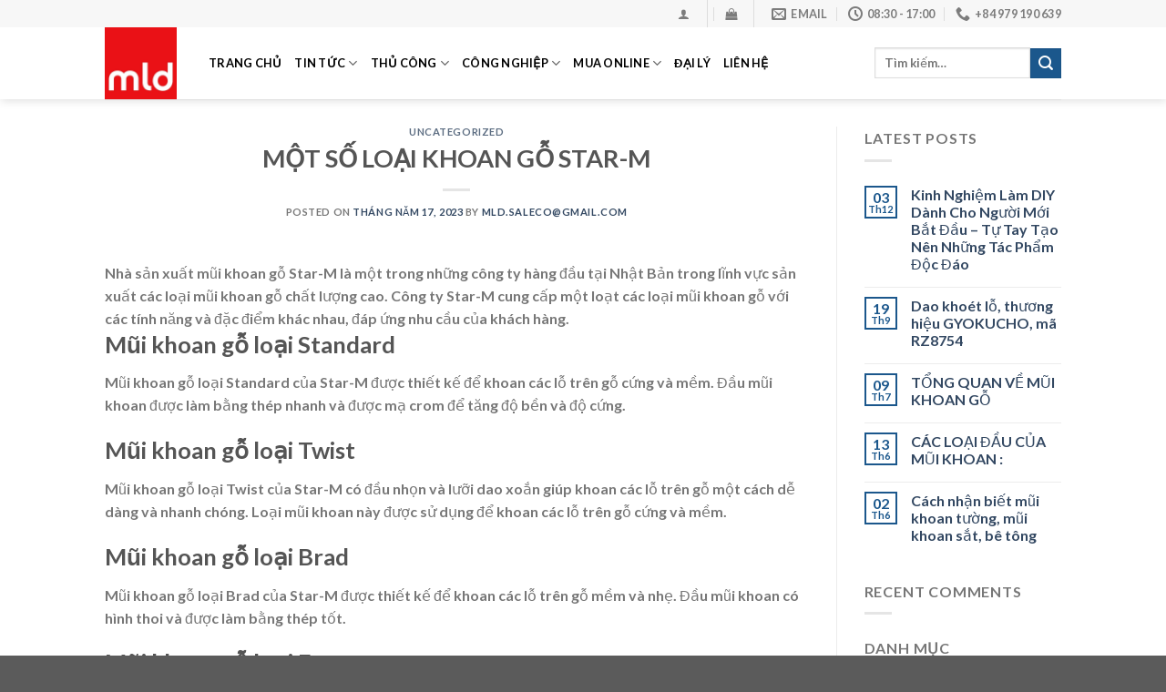

--- FILE ---
content_type: text/html; charset=UTF-8
request_url: https://phulieunganhgo.com/2023/05/17/mot-so-loai-khoan-go-star-m/
body_size: 26708
content:
<!DOCTYPE html>
<html lang="vi" class="loading-site no-js">
<head>
	<meta charset="UTF-8" />
	<link rel="profile" href="http://gmpg.org/xfn/11" />
	<link rel="pingback" href="https://phulieunganhgo.com/xmlrpc.php" />

	<script>(function(html){html.className = html.className.replace(/\bno-js\b/,'js')})(document.documentElement);</script>
<title>MỘT SỐ LOẠI KHOAN GỖ STAR-M &#8211; MLD &#8211; Dao cụ chế biến gỗ chất lượng cao từ Nhật Bản</title>
<meta name='robots' content='max-image-preview:large' />
<script>window._wca = window._wca || [];</script>
<meta name="viewport" content="width=device-width, initial-scale=1" /><link rel='dns-prefetch' href='//stats.wp.com' />
<link rel='dns-prefetch' href='//cdn.jsdelivr.net' />
<link rel='dns-prefetch' href='//i0.wp.com' />
<link rel='dns-prefetch' href='//c0.wp.com' />
<link rel='prefetch' href='https://phulieunganhgo.com/wp-content/themes/flatsome/assets/js/flatsome.js?ver=43f05e0ca79aa585a6aa' />
<link rel='prefetch' href='https://phulieunganhgo.com/wp-content/themes/flatsome/assets/js/chunk.slider.js?ver=3.17.7' />
<link rel='prefetch' href='https://phulieunganhgo.com/wp-content/themes/flatsome/assets/js/chunk.popups.js?ver=3.17.7' />
<link rel='prefetch' href='https://phulieunganhgo.com/wp-content/themes/flatsome/assets/js/chunk.tooltips.js?ver=3.17.7' />
<link rel='prefetch' href='https://phulieunganhgo.com/wp-content/themes/flatsome/assets/js/woocommerce.js?ver=1a392523165907adee6a' />
<link rel="alternate" type="application/rss+xml" title="Dòng thông tin MLD - Dao cụ chế biến gỗ chất lượng cao từ Nhật Bản &raquo;" href="https://phulieunganhgo.com/feed/" />
<link rel="alternate" type="application/rss+xml" title="MLD - Dao cụ chế biến gỗ chất lượng cao từ Nhật Bản &raquo; Dòng bình luận" href="https://phulieunganhgo.com/comments/feed/" />
<link rel="alternate" type="application/rss+xml" title="MLD - Dao cụ chế biến gỗ chất lượng cao từ Nhật Bản &raquo; MỘT SỐ LOẠI KHOAN GỖ STAR-M Dòng bình luận" href="https://phulieunganhgo.com/2023/05/17/mot-so-loai-khoan-go-star-m/feed/" />
<script type="text/javascript">
/* <![CDATA[ */
window._wpemojiSettings = {"baseUrl":"https:\/\/s.w.org\/images\/core\/emoji\/15.0.3\/72x72\/","ext":".png","svgUrl":"https:\/\/s.w.org\/images\/core\/emoji\/15.0.3\/svg\/","svgExt":".svg","source":{"concatemoji":"https:\/\/phulieunganhgo.com\/wp-includes\/js\/wp-emoji-release.min.js?ver=6.6.4"}};
/*! This file is auto-generated */
!function(i,n){var o,s,e;function c(e){try{var t={supportTests:e,timestamp:(new Date).valueOf()};sessionStorage.setItem(o,JSON.stringify(t))}catch(e){}}function p(e,t,n){e.clearRect(0,0,e.canvas.width,e.canvas.height),e.fillText(t,0,0);var t=new Uint32Array(e.getImageData(0,0,e.canvas.width,e.canvas.height).data),r=(e.clearRect(0,0,e.canvas.width,e.canvas.height),e.fillText(n,0,0),new Uint32Array(e.getImageData(0,0,e.canvas.width,e.canvas.height).data));return t.every(function(e,t){return e===r[t]})}function u(e,t,n){switch(t){case"flag":return n(e,"\ud83c\udff3\ufe0f\u200d\u26a7\ufe0f","\ud83c\udff3\ufe0f\u200b\u26a7\ufe0f")?!1:!n(e,"\ud83c\uddfa\ud83c\uddf3","\ud83c\uddfa\u200b\ud83c\uddf3")&&!n(e,"\ud83c\udff4\udb40\udc67\udb40\udc62\udb40\udc65\udb40\udc6e\udb40\udc67\udb40\udc7f","\ud83c\udff4\u200b\udb40\udc67\u200b\udb40\udc62\u200b\udb40\udc65\u200b\udb40\udc6e\u200b\udb40\udc67\u200b\udb40\udc7f");case"emoji":return!n(e,"\ud83d\udc26\u200d\u2b1b","\ud83d\udc26\u200b\u2b1b")}return!1}function f(e,t,n){var r="undefined"!=typeof WorkerGlobalScope&&self instanceof WorkerGlobalScope?new OffscreenCanvas(300,150):i.createElement("canvas"),a=r.getContext("2d",{willReadFrequently:!0}),o=(a.textBaseline="top",a.font="600 32px Arial",{});return e.forEach(function(e){o[e]=t(a,e,n)}),o}function t(e){var t=i.createElement("script");t.src=e,t.defer=!0,i.head.appendChild(t)}"undefined"!=typeof Promise&&(o="wpEmojiSettingsSupports",s=["flag","emoji"],n.supports={everything:!0,everythingExceptFlag:!0},e=new Promise(function(e){i.addEventListener("DOMContentLoaded",e,{once:!0})}),new Promise(function(t){var n=function(){try{var e=JSON.parse(sessionStorage.getItem(o));if("object"==typeof e&&"number"==typeof e.timestamp&&(new Date).valueOf()<e.timestamp+604800&&"object"==typeof e.supportTests)return e.supportTests}catch(e){}return null}();if(!n){if("undefined"!=typeof Worker&&"undefined"!=typeof OffscreenCanvas&&"undefined"!=typeof URL&&URL.createObjectURL&&"undefined"!=typeof Blob)try{var e="postMessage("+f.toString()+"("+[JSON.stringify(s),u.toString(),p.toString()].join(",")+"));",r=new Blob([e],{type:"text/javascript"}),a=new Worker(URL.createObjectURL(r),{name:"wpTestEmojiSupports"});return void(a.onmessage=function(e){c(n=e.data),a.terminate(),t(n)})}catch(e){}c(n=f(s,u,p))}t(n)}).then(function(e){for(var t in e)n.supports[t]=e[t],n.supports.everything=n.supports.everything&&n.supports[t],"flag"!==t&&(n.supports.everythingExceptFlag=n.supports.everythingExceptFlag&&n.supports[t]);n.supports.everythingExceptFlag=n.supports.everythingExceptFlag&&!n.supports.flag,n.DOMReady=!1,n.readyCallback=function(){n.DOMReady=!0}}).then(function(){return e}).then(function(){var e;n.supports.everything||(n.readyCallback(),(e=n.source||{}).concatemoji?t(e.concatemoji):e.wpemoji&&e.twemoji&&(t(e.twemoji),t(e.wpemoji)))}))}((window,document),window._wpemojiSettings);
/* ]]> */
</script>
<style id='wp-emoji-styles-inline-css' type='text/css'>

	img.wp-smiley, img.emoji {
		display: inline !important;
		border: none !important;
		box-shadow: none !important;
		height: 1em !important;
		width: 1em !important;
		margin: 0 0.07em !important;
		vertical-align: -0.1em !important;
		background: none !important;
		padding: 0 !important;
	}
</style>
<style id='wp-block-library-inline-css' type='text/css'>
:root{--wp-admin-theme-color:#007cba;--wp-admin-theme-color--rgb:0,124,186;--wp-admin-theme-color-darker-10:#006ba1;--wp-admin-theme-color-darker-10--rgb:0,107,161;--wp-admin-theme-color-darker-20:#005a87;--wp-admin-theme-color-darker-20--rgb:0,90,135;--wp-admin-border-width-focus:2px;--wp-block-synced-color:#7a00df;--wp-block-synced-color--rgb:122,0,223;--wp-bound-block-color:var(--wp-block-synced-color)}@media (min-resolution:192dpi){:root{--wp-admin-border-width-focus:1.5px}}.wp-element-button{cursor:pointer}:root{--wp--preset--font-size--normal:16px;--wp--preset--font-size--huge:42px}:root .has-very-light-gray-background-color{background-color:#eee}:root .has-very-dark-gray-background-color{background-color:#313131}:root .has-very-light-gray-color{color:#eee}:root .has-very-dark-gray-color{color:#313131}:root .has-vivid-green-cyan-to-vivid-cyan-blue-gradient-background{background:linear-gradient(135deg,#00d084,#0693e3)}:root .has-purple-crush-gradient-background{background:linear-gradient(135deg,#34e2e4,#4721fb 50%,#ab1dfe)}:root .has-hazy-dawn-gradient-background{background:linear-gradient(135deg,#faaca8,#dad0ec)}:root .has-subdued-olive-gradient-background{background:linear-gradient(135deg,#fafae1,#67a671)}:root .has-atomic-cream-gradient-background{background:linear-gradient(135deg,#fdd79a,#004a59)}:root .has-nightshade-gradient-background{background:linear-gradient(135deg,#330968,#31cdcf)}:root .has-midnight-gradient-background{background:linear-gradient(135deg,#020381,#2874fc)}.has-regular-font-size{font-size:1em}.has-larger-font-size{font-size:2.625em}.has-normal-font-size{font-size:var(--wp--preset--font-size--normal)}.has-huge-font-size{font-size:var(--wp--preset--font-size--huge)}.has-text-align-center{text-align:center}.has-text-align-left{text-align:left}.has-text-align-right{text-align:right}#end-resizable-editor-section{display:none}.aligncenter{clear:both}.items-justified-left{justify-content:flex-start}.items-justified-center{justify-content:center}.items-justified-right{justify-content:flex-end}.items-justified-space-between{justify-content:space-between}.screen-reader-text{border:0;clip:rect(1px,1px,1px,1px);clip-path:inset(50%);height:1px;margin:-1px;overflow:hidden;padding:0;position:absolute;width:1px;word-wrap:normal!important}.screen-reader-text:focus{background-color:#ddd;clip:auto!important;clip-path:none;color:#444;display:block;font-size:1em;height:auto;left:5px;line-height:normal;padding:15px 23px 14px;text-decoration:none;top:5px;width:auto;z-index:100000}html :where(.has-border-color){border-style:solid}html :where([style*=border-top-color]){border-top-style:solid}html :where([style*=border-right-color]){border-right-style:solid}html :where([style*=border-bottom-color]){border-bottom-style:solid}html :where([style*=border-left-color]){border-left-style:solid}html :where([style*=border-width]){border-style:solid}html :where([style*=border-top-width]){border-top-style:solid}html :where([style*=border-right-width]){border-right-style:solid}html :where([style*=border-bottom-width]){border-bottom-style:solid}html :where([style*=border-left-width]){border-left-style:solid}html :where(img[class*=wp-image-]){height:auto;max-width:100%}:where(figure){margin:0 0 1em}html :where(.is-position-sticky){--wp-admin--admin-bar--position-offset:var(--wp-admin--admin-bar--height,0px)}@media screen and (max-width:600px){html :where(.is-position-sticky){--wp-admin--admin-bar--position-offset:0px}}
.has-text-align-justify{text-align:justify;}
</style>
<style id='classic-theme-styles-inline-css' type='text/css'>
/*! This file is auto-generated */
.wp-block-button__link{color:#fff;background-color:#32373c;border-radius:9999px;box-shadow:none;text-decoration:none;padding:calc(.667em + 2px) calc(1.333em + 2px);font-size:1.125em}.wp-block-file__button{background:#32373c;color:#fff;text-decoration:none}
</style>
<style id='woocommerce-inline-inline-css' type='text/css'>
.woocommerce form .form-row .required { visibility: visible; }
</style>
<link rel='stylesheet' id='flatsome-main-css' href='https://phulieunganhgo.com/wp-content/themes/flatsome/assets/css/flatsome.css?ver=3.17.7' type='text/css' media='all' />
<style id='flatsome-main-inline-css' type='text/css'>
@font-face {
				font-family: "fl-icons";
				font-display: block;
				src: url(https://phulieunganhgo.com/wp-content/themes/flatsome/assets/css/icons/fl-icons.eot?v=3.17.7);
				src:
					url(https://phulieunganhgo.com/wp-content/themes/flatsome/assets/css/icons/fl-icons.eot#iefix?v=3.17.7) format("embedded-opentype"),
					url(https://phulieunganhgo.com/wp-content/themes/flatsome/assets/css/icons/fl-icons.woff2?v=3.17.7) format("woff2"),
					url(https://phulieunganhgo.com/wp-content/themes/flatsome/assets/css/icons/fl-icons.ttf?v=3.17.7) format("truetype"),
					url(https://phulieunganhgo.com/wp-content/themes/flatsome/assets/css/icons/fl-icons.woff?v=3.17.7) format("woff"),
					url(https://phulieunganhgo.com/wp-content/themes/flatsome/assets/css/icons/fl-icons.svg?v=3.17.7#fl-icons) format("svg");
			}
</style>
<link rel='stylesheet' id='flatsome-shop-css' href='https://phulieunganhgo.com/wp-content/themes/flatsome/assets/css/flatsome-shop.css?ver=3.17.7' type='text/css' media='all' />
<link rel='stylesheet' id='flatsome-style-css' href='https://phulieunganhgo.com/wp-content/themes/flatsome-child/style.css?ver=3.0' type='text/css' media='all' />
<link rel='stylesheet' id='jetpack_css-css' href='https://c0.wp.com/p/jetpack/12.9.4/css/jetpack.css' type='text/css' media='all' />
<script type="text/javascript" id="jetpack_related-posts-js-extra">
/* <![CDATA[ */
var related_posts_js_options = {"post_heading":"h4"};
/* ]]> */
</script>
<script type="text/javascript" src="https://c0.wp.com/p/jetpack/12.9.4/_inc/build/related-posts/related-posts.min.js" id="jetpack_related-posts-js"></script>
<script type="text/javascript" src="https://c0.wp.com/c/6.6.4/wp-includes/js/jquery/jquery.min.js" id="jquery-core-js"></script>
<script type="text/javascript" src="https://c0.wp.com/c/6.6.4/wp-includes/js/jquery/jquery-migrate.min.js" id="jquery-migrate-js"></script>
<script type="text/javascript" src="https://c0.wp.com/p/woocommerce/9.0.3/assets/js/jquery-blockui/jquery.blockUI.min.js" id="jquery-blockui-js" data-wp-strategy="defer"></script>
<script type="text/javascript" id="wc-add-to-cart-js-extra">
/* <![CDATA[ */
var wc_add_to_cart_params = {"ajax_url":"\/wp-admin\/admin-ajax.php","wc_ajax_url":"\/?wc-ajax=%%endpoint%%","i18n_view_cart":"Xem gi\u1ecf h\u00e0ng","cart_url":"https:\/\/phulieunganhgo.com\/cart\/","is_cart":"","cart_redirect_after_add":"no"};
/* ]]> */
</script>
<script type="text/javascript" src="https://c0.wp.com/p/woocommerce/9.0.3/assets/js/frontend/add-to-cart.min.js" id="wc-add-to-cart-js" defer="defer" data-wp-strategy="defer"></script>
<script type="text/javascript" src="https://c0.wp.com/p/woocommerce/9.0.3/assets/js/js-cookie/js.cookie.min.js" id="js-cookie-js" data-wp-strategy="defer"></script>
<script defer type="text/javascript" src="https://stats.wp.com/s-202604.js" id="woocommerce-analytics-js"></script>
<link rel="https://api.w.org/" href="https://phulieunganhgo.com/wp-json/" /><link rel="alternate" title="JSON" type="application/json" href="https://phulieunganhgo.com/wp-json/wp/v2/posts/126529" /><link rel="EditURI" type="application/rsd+xml" title="RSD" href="https://phulieunganhgo.com/xmlrpc.php?rsd" />
<meta name="generator" content="WordPress 6.6.4" />
<meta name="generator" content="WooCommerce 9.0.3" />
<link rel="canonical" href="https://phulieunganhgo.com/2023/05/17/mot-so-loai-khoan-go-star-m/" />
<link rel='shortlink' href='https://phulieunganhgo.com/?p=126529' />
<link rel="alternate" title="oNhúng (JSON)" type="application/json+oembed" href="https://phulieunganhgo.com/wp-json/oembed/1.0/embed?url=https%3A%2F%2Fphulieunganhgo.com%2F2023%2F05%2F17%2Fmot-so-loai-khoan-go-star-m%2F" />
<link rel="alternate" title="oNhúng (XML)" type="text/xml+oembed" href="https://phulieunganhgo.com/wp-json/oembed/1.0/embed?url=https%3A%2F%2Fphulieunganhgo.com%2F2023%2F05%2F17%2Fmot-so-loai-khoan-go-star-m%2F&#038;format=xml" />
	<style>img#wpstats{display:none}</style>
		<style>.bg{opacity: 0; transition: opacity 1s; -webkit-transition: opacity 1s;} .bg-loaded{opacity: 1;}</style>	<noscript><style>.woocommerce-product-gallery{ opacity: 1 !important; }</style></noscript>
	<link rel="icon" href="https://i0.wp.com/phulieunganhgo.com/wp-content/uploads/2022/08/cropped-MLD-2.jpg?fit=32%2C32&#038;ssl=1" sizes="32x32" />
<link rel="icon" href="https://i0.wp.com/phulieunganhgo.com/wp-content/uploads/2022/08/cropped-MLD-2.jpg?fit=192%2C192&#038;ssl=1" sizes="192x192" />
<link rel="apple-touch-icon" href="https://i0.wp.com/phulieunganhgo.com/wp-content/uploads/2022/08/cropped-MLD-2.jpg?fit=180%2C180&#038;ssl=1" />
<meta name="msapplication-TileImage" content="https://i0.wp.com/phulieunganhgo.com/wp-content/uploads/2022/08/cropped-MLD-2.jpg?fit=270%2C270&#038;ssl=1" />
<style id="custom-css" type="text/css">:root {--primary-color: #1b578c;}.header-main{height: 79px}#logo img{max-height: 79px}#logo{width:84px;}.header-bottom{min-height: 33px}.header-top{min-height: 30px}.transparent .header-main{height: 90px}.transparent #logo img{max-height: 90px}.has-transparent + .page-title:first-of-type,.has-transparent + #main > .page-title,.has-transparent + #main > div > .page-title,.has-transparent + #main .page-header-wrapper:first-of-type .page-title{padding-top: 120px;}.header.show-on-scroll,.stuck .header-main{height:70px!important}.stuck #logo img{max-height: 70px!important}.search-form{ width: 100%;}.header-bg-color {background-color: rgba(255,255,255,0.9)}.header-bottom {background-color: #1E73BE}.header-main .nav > li > a{line-height: 38px }.header-wrapper:not(.stuck) .header-main .header-nav{margin-top: -1px }.stuck .header-main .nav > li > a{line-height: 50px }.header-bottom-nav > li > a{line-height: 47px }@media (max-width: 549px) {.header-main{height: 70px}#logo img{max-height: 70px}}.nav-dropdown-has-arrow.nav-dropdown-has-border li.has-dropdown:before{border-bottom-color: #FFFFFF;}.nav .nav-dropdown{border-color: #FFFFFF }.nav-dropdown-has-arrow li.has-dropdown:after{border-bottom-color: #FFFFFF;}.nav .nav-dropdown{background-color: #FFFFFF}.header-top{background-color:#F7F7F7!important;}/* Color */.accordion-title.active, .has-icon-bg .icon .icon-inner,.logo a, .primary.is-underline, .primary.is-link, .badge-outline .badge-inner, .nav-outline > li.active> a,.nav-outline >li.active > a, .cart-icon strong,[data-color='primary'], .is-outline.primary{color: #1b578c;}/* Color !important */[data-text-color="primary"]{color: #1b578c!important;}/* Background Color */[data-text-bg="primary"]{background-color: #1b578c;}/* Background */.scroll-to-bullets a,.featured-title, .label-new.menu-item > a:after, .nav-pagination > li > .current,.nav-pagination > li > span:hover,.nav-pagination > li > a:hover,.has-hover:hover .badge-outline .badge-inner,button[type="submit"], .button.wc-forward:not(.checkout):not(.checkout-button), .button.submit-button, .button.primary:not(.is-outline),.featured-table .title,.is-outline:hover, .has-icon:hover .icon-label,.nav-dropdown-bold .nav-column li > a:hover, .nav-dropdown.nav-dropdown-bold > li > a:hover, .nav-dropdown-bold.dark .nav-column li > a:hover, .nav-dropdown.nav-dropdown-bold.dark > li > a:hover, .header-vertical-menu__opener ,.is-outline:hover, .tagcloud a:hover,.grid-tools a, input[type='submit']:not(.is-form), .box-badge:hover .box-text, input.button.alt,.nav-box > li > a:hover,.nav-box > li.active > a,.nav-pills > li.active > a ,.current-dropdown .cart-icon strong, .cart-icon:hover strong, .nav-line-bottom > li > a:before, .nav-line-grow > li > a:before, .nav-line > li > a:before,.banner, .header-top, .slider-nav-circle .flickity-prev-next-button:hover svg, .slider-nav-circle .flickity-prev-next-button:hover .arrow, .primary.is-outline:hover, .button.primary:not(.is-outline), input[type='submit'].primary, input[type='submit'].primary, input[type='reset'].button, input[type='button'].primary, .badge-inner{background-color: #1b578c;}/* Border */.nav-vertical.nav-tabs > li.active > a,.scroll-to-bullets a.active,.nav-pagination > li > .current,.nav-pagination > li > span:hover,.nav-pagination > li > a:hover,.has-hover:hover .badge-outline .badge-inner,.accordion-title.active,.featured-table,.is-outline:hover, .tagcloud a:hover,blockquote, .has-border, .cart-icon strong:after,.cart-icon strong,.blockUI:before, .processing:before,.loading-spin, .slider-nav-circle .flickity-prev-next-button:hover svg, .slider-nav-circle .flickity-prev-next-button:hover .arrow, .primary.is-outline:hover{border-color: #1b578c}.nav-tabs > li.active > a{border-top-color: #1b578c}.widget_shopping_cart_content .blockUI.blockOverlay:before { border-left-color: #1b578c }.woocommerce-checkout-review-order .blockUI.blockOverlay:before { border-left-color: #1b578c }/* Fill */.slider .flickity-prev-next-button:hover svg,.slider .flickity-prev-next-button:hover .arrow{fill: #1b578c;}/* Focus */.primary:focus-visible, .submit-button:focus-visible, button[type="submit"]:focus-visible { outline-color: #1b578c!important; }/* Background Color */[data-icon-label]:after, .secondary.is-underline:hover,.secondary.is-outline:hover,.icon-label,.button.secondary:not(.is-outline),.button.alt:not(.is-outline), .badge-inner.on-sale, .button.checkout, .single_add_to_cart_button, .current .breadcrumb-step{ background-color:#1b578c; }[data-text-bg="secondary"]{background-color: #1b578c;}/* Color */.secondary.is-underline,.secondary.is-link, .secondary.is-outline,.stars a.active, .star-rating:before, .woocommerce-page .star-rating:before,.star-rating span:before, .color-secondary{color: #1b578c}/* Color !important */[data-text-color="secondary"]{color: #1b578c!important;}/* Border */.secondary.is-outline:hover{border-color:#1b578c}/* Focus */.secondary:focus-visible, .alt:focus-visible { outline-color: #1b578c!important; }.success.is-underline:hover,.success.is-outline:hover,.success{background-color: #f2e2ce}.success-color, .success.is-link, .success.is-outline{color: #f2e2ce;}.success-border{border-color: #f2e2ce!important;}/* Color !important */[data-text-color="success"]{color: #f2e2ce!important;}/* Background Color */[data-text-bg="success"]{background-color: #f2e2ce;}.alert.is-underline:hover,.alert.is-outline:hover,.alert{background-color: #ff1216}.alert.is-link, .alert.is-outline, .color-alert{color: #ff1216;}/* Color !important */[data-text-color="alert"]{color: #ff1216!important;}/* Background Color */[data-text-bg="alert"]{background-color: #ff1216;}body{font-family: Lato, sans-serif;}body {font-weight: 400;font-style: normal;}.nav > li > a {font-family: Lato, sans-serif;}.mobile-sidebar-levels-2 .nav > li > ul > li > a {font-family: Lato, sans-serif;}.nav > li > a,.mobile-sidebar-levels-2 .nav > li > ul > li > a {font-weight: 700;font-style: normal;}h1,h2,h3,h4,h5,h6,.heading-font, .off-canvas-center .nav-sidebar.nav-vertical > li > a{font-family: Lato, sans-serif;}h1,h2,h3,h4,h5,h6,.heading-font,.banner h1,.banner h2 {font-weight: 700;font-style: normal;}.alt-font{font-family: "Dancing Script", sans-serif;}.alt-font {font-weight: 400!important;font-style: normal!important;}.header:not(.transparent) .header-nav-main.nav > li > a {color: #000000;}.has-equal-box-heights .box-image {padding-top: 100%;}@media screen and (min-width: 550px){.products .box-vertical .box-image{min-width: 300px!important;width: 300px!important;}}.nav-vertical-fly-out > li + li {border-top-width: 1px; border-top-style: solid;}.label-new.menu-item > a:after{content:"New";}.label-hot.menu-item > a:after{content:"Hot";}.label-sale.menu-item > a:after{content:"Sale";}.label-popular.menu-item > a:after{content:"Popular";}</style><style id="kirki-inline-styles">/* latin-ext */
@font-face {
  font-family: 'Lato';
  font-style: normal;
  font-weight: 400;
  font-display: swap;
  src: url(https://phulieunganhgo.com/wp-content/fonts/lato/font) format('woff');
  unicode-range: U+0100-02BA, U+02BD-02C5, U+02C7-02CC, U+02CE-02D7, U+02DD-02FF, U+0304, U+0308, U+0329, U+1D00-1DBF, U+1E00-1E9F, U+1EF2-1EFF, U+2020, U+20A0-20AB, U+20AD-20C0, U+2113, U+2C60-2C7F, U+A720-A7FF;
}
/* latin */
@font-face {
  font-family: 'Lato';
  font-style: normal;
  font-weight: 400;
  font-display: swap;
  src: url(https://phulieunganhgo.com/wp-content/fonts/lato/font) format('woff');
  unicode-range: U+0000-00FF, U+0131, U+0152-0153, U+02BB-02BC, U+02C6, U+02DA, U+02DC, U+0304, U+0308, U+0329, U+2000-206F, U+20AC, U+2122, U+2191, U+2193, U+2212, U+2215, U+FEFF, U+FFFD;
}
/* latin-ext */
@font-face {
  font-family: 'Lato';
  font-style: normal;
  font-weight: 700;
  font-display: swap;
  src: url(https://phulieunganhgo.com/wp-content/fonts/lato/font) format('woff');
  unicode-range: U+0100-02BA, U+02BD-02C5, U+02C7-02CC, U+02CE-02D7, U+02DD-02FF, U+0304, U+0308, U+0329, U+1D00-1DBF, U+1E00-1E9F, U+1EF2-1EFF, U+2020, U+20A0-20AB, U+20AD-20C0, U+2113, U+2C60-2C7F, U+A720-A7FF;
}
/* latin */
@font-face {
  font-family: 'Lato';
  font-style: normal;
  font-weight: 700;
  font-display: swap;
  src: url(https://phulieunganhgo.com/wp-content/fonts/lato/font) format('woff');
  unicode-range: U+0000-00FF, U+0131, U+0152-0153, U+02BB-02BC, U+02C6, U+02DA, U+02DC, U+0304, U+0308, U+0329, U+2000-206F, U+20AC, U+2122, U+2191, U+2193, U+2212, U+2215, U+FEFF, U+FFFD;
}/* vietnamese */
@font-face {
  font-family: 'Dancing Script';
  font-style: normal;
  font-weight: 400;
  font-display: swap;
  src: url(https://phulieunganhgo.com/wp-content/fonts/dancing-script/font) format('woff');
  unicode-range: U+0102-0103, U+0110-0111, U+0128-0129, U+0168-0169, U+01A0-01A1, U+01AF-01B0, U+0300-0301, U+0303-0304, U+0308-0309, U+0323, U+0329, U+1EA0-1EF9, U+20AB;
}
/* latin-ext */
@font-face {
  font-family: 'Dancing Script';
  font-style: normal;
  font-weight: 400;
  font-display: swap;
  src: url(https://phulieunganhgo.com/wp-content/fonts/dancing-script/font) format('woff');
  unicode-range: U+0100-02BA, U+02BD-02C5, U+02C7-02CC, U+02CE-02D7, U+02DD-02FF, U+0304, U+0308, U+0329, U+1D00-1DBF, U+1E00-1E9F, U+1EF2-1EFF, U+2020, U+20A0-20AB, U+20AD-20C0, U+2113, U+2C60-2C7F, U+A720-A7FF;
}
/* latin */
@font-face {
  font-family: 'Dancing Script';
  font-style: normal;
  font-weight: 400;
  font-display: swap;
  src: url(https://phulieunganhgo.com/wp-content/fonts/dancing-script/font) format('woff');
  unicode-range: U+0000-00FF, U+0131, U+0152-0153, U+02BB-02BC, U+02C6, U+02DA, U+02DC, U+0304, U+0308, U+0329, U+2000-206F, U+20AC, U+2122, U+2191, U+2193, U+2212, U+2215, U+FEFF, U+FFFD;
}</style></head>

<body class="post-template-default single single-post postid-126529 single-format-standard wp-custom-logo theme-flatsome woocommerce-no-js header-shadow lightbox nav-dropdown-has-arrow nav-dropdown-has-shadow nav-dropdown-has-border">


<a class="skip-link screen-reader-text" href="#main">Skip to content</a>

<div id="wrapper">

	
	<header id="header" class="header has-sticky sticky-jump">
		<div class="header-wrapper">
			<div id="top-bar" class="header-top hide-for-sticky">
    <div class="flex-row container">
      <div class="flex-col hide-for-medium flex-left">
          <ul class="nav nav-left medium-nav-center nav-small  nav-divided">
                        </ul>
      </div>

      <div class="flex-col hide-for-medium flex-center">
          <ul class="nav nav-center nav-small  nav-divided">
                        </ul>
      </div>

      <div class="flex-col hide-for-medium flex-right">
         <ul class="nav top-bar-nav nav-right nav-small  nav-divided">
              <li class="account-item has-icon
    "
>

<a href="https://phulieunganhgo.com/my-account/"
    class="nav-top-link nav-top-not-logged-in is-small"
    data-open="#login-form-popup"  >
  <i class="icon-user" ></i>
</a>



</li>
<li class="header-divider"></li><li class="cart-item has-icon has-dropdown">

<a href="https://phulieunganhgo.com/cart/" title="Giỏ hàng" class="header-cart-link is-small">



    <i class="icon-shopping-bag"
    data-icon-label="0">
  </i>
  </a>

 <ul class="nav-dropdown nav-dropdown-simple">
    <li class="html widget_shopping_cart">
      <div class="widget_shopping_cart_content">
        

	<p class="woocommerce-mini-cart__empty-message">Chưa có sản phẩm trong giỏ hàng.</p>


      </div>
    </li>
     </ul>

</li>
<li class="header-divider"></li><li class="header-contact-wrapper">
		<ul id="header-contact" class="nav nav-divided nav-uppercase header-contact">
		
						<li class="">
			  <a href="mailto:mld.companyvn@gmail.com" class="tooltip" title="mld.companyvn@gmail.com">
				  <i class="icon-envelop" style="font-size:16px;" ></i>			       <span>
			       	Email			       </span>
			  </a>
			</li>
			
						<li class="">
			  <a class="tooltip" title="08:30 - 17:00 ">
			  	   <i class="icon-clock" style="font-size:16px;" ></i>			        <span>08:30 - 17:00</span>
			  </a>
			 </li>
			
						<li class="">
			  <a href="tel:+84 979 190 639" class="tooltip" title="+84 979 190 639">
			     <i class="icon-phone" style="font-size:16px;" ></i>			      <span>+84 979 190 639</span>
			  </a>
			</li>
				</ul>
</li>
          </ul>
      </div>

            <div class="flex-col show-for-medium flex-grow">
          <ul class="nav nav-center nav-small mobile-nav  nav-divided">
              <li class="header-contact-wrapper">
		<ul id="header-contact" class="nav nav-divided nav-uppercase header-contact">
		
						<li class="">
			  <a href="mailto:mld.companyvn@gmail.com" class="tooltip" title="mld.companyvn@gmail.com">
				  <i class="icon-envelop" style="font-size:16px;" ></i>			       <span>
			       	Email			       </span>
			  </a>
			</li>
			
						<li class="">
			  <a class="tooltip" title="08:30 - 17:00 ">
			  	   <i class="icon-clock" style="font-size:16px;" ></i>			        <span>08:30 - 17:00</span>
			  </a>
			 </li>
			
						<li class="">
			  <a href="tel:+84 979 190 639" class="tooltip" title="+84 979 190 639">
			     <i class="icon-phone" style="font-size:16px;" ></i>			      <span>+84 979 190 639</span>
			  </a>
			</li>
				</ul>
</li>
          </ul>
      </div>
      
    </div>
</div>
<div id="masthead" class="header-main ">
      <div class="header-inner flex-row container logo-left medium-logo-center" role="navigation">

          <!-- Logo -->
          <div id="logo" class="flex-col logo">
            
<!-- Header logo -->
<a href="https://phulieunganhgo.com/" title="MLD &#8211; Dao cụ chế biến gỗ chất lượng cao từ Nhật Bản - Mũi Khoan gỗ, Lưỡi cưa, Mũi khoan vuông, Mũi CNC, Mũi khoan beton Nhật Bản" rel="home">
		<img width="640" height="640" src="https://i0.wp.com/phulieunganhgo.com/wp-content/uploads/2022/08/MLD-2.jpg?fit=640%2C640&#038;ssl=1" class="header_logo header-logo" alt="MLD &#8211; Dao cụ chế biến gỗ chất lượng cao từ Nhật Bản"/><img  width="640" height="640" src="https://i0.wp.com/phulieunganhgo.com/wp-content/uploads/2022/08/MLD-2.jpg?fit=640%2C640&#038;ssl=1" class="header-logo-dark" alt="MLD &#8211; Dao cụ chế biến gỗ chất lượng cao từ Nhật Bản"/></a>
          </div>

          <!-- Mobile Left Elements -->
          <div class="flex-col show-for-medium flex-left">
            <ul class="mobile-nav nav nav-left ">
              <li class="nav-icon has-icon">
  <div class="header-button">		<a href="#" data-open="#main-menu" data-pos="left" data-bg="main-menu-overlay" data-color="" class="icon button round is-outline is-small" aria-label="Menu" aria-controls="main-menu" aria-expanded="false">

		  <i class="icon-menu" ></i>
		  <span class="menu-title uppercase hide-for-small">Menu</span>		</a>
	 </div> </li>
            </ul>
          </div>

          <!-- Left Elements -->
          <div class="flex-col hide-for-medium flex-left
            flex-grow">
            <ul class="header-nav header-nav-main nav nav-left  nav-line-bottom nav-uppercase nav-prompts-overlay" >
              <li id="menu-item-124941" class="menu-item menu-item-type-post_type menu-item-object-page menu-item-home menu-item-124941 menu-item-design-default"><a href="https://phulieunganhgo.com/" class="nav-top-link">TRANG CHỦ</a></li>
<li id="menu-item-124942" class="menu-item menu-item-type-custom menu-item-object-custom menu-item-has-children menu-item-124942 menu-item-design-default has-dropdown"><a href="#" class="nav-top-link" aria-expanded="false" aria-haspopup="menu">TIN TỨC<i class="icon-angle-down" ></i></a>
<ul class="sub-menu nav-dropdown nav-dropdown-simple">
	<li id="menu-item-124943" class="menu-item menu-item-type-taxonomy menu-item-object-category menu-item-124943"><a href="https://phulieunganhgo.com/category/tin-tuc/">TIN TỨC</a></li>
	<li id="menu-item-124945" class="menu-item menu-item-type-post_type menu-item-object-page menu-item-124945"><a href="https://phulieunganhgo.com/khuyenmaimuikhoango/">KHUYẾN MÃI</a></li>
</ul>
</li>
<li id="menu-item-124948" class="menu-item menu-item-type-custom menu-item-object-custom menu-item-has-children menu-item-124948 menu-item-design-default has-dropdown"><a href="#" class="nav-top-link" aria-expanded="false" aria-haspopup="menu">THỦ CÔNG<i class="icon-angle-down" ></i></a>
<ul class="sub-menu nav-dropdown nav-dropdown-simple">
	<li id="menu-item-124957" class="menu-item menu-item-type-post_type menu-item-object-page menu-item-124957"><a href="https://phulieunganhgo.com/san-pham/star-m/">Mũi khoan gỗ – STAR-M (Japan)</a></li>
	<li id="menu-item-124956" class="menu-item menu-item-type-post_type menu-item-object-page menu-item-124956"><a href="https://phulieunganhgo.com/san-pham/mui-khoan-beton-unika-japan/unika/">Mũi khoan beton – UNIKA (Japan)</a></li>
	<li id="menu-item-124964" class="menu-item menu-item-type-post_type menu-item-object-page menu-item-124964"><a href="https://phulieunganhgo.com/san-pham/nakahashi-3/">Mũi khoan vuông – NAKAHASHI (Japan)</a></li>
	<li id="menu-item-124963" class="menu-item menu-item-type-post_type menu-item-object-page menu-item-124963"><a href="https://phulieunganhgo.com/san-pham/gyokucho/">Cưa Nhật Bản – GYOKUCHO (Japan)</a></li>
</ul>
</li>
<li id="menu-item-124958" class="menu-item menu-item-type-custom menu-item-object-custom menu-item-has-children menu-item-124958 menu-item-design-default has-dropdown"><a href="#" class="nav-top-link" aria-expanded="false" aria-haspopup="menu">CÔNG NGHIỆP<i class="icon-angle-down" ></i></a>
<ul class="sub-menu nav-dropdown nav-dropdown-simple">
	<li id="menu-item-124954" class="menu-item menu-item-type-post_type menu-item-object-page menu-item-124954"><a href="https://phulieunganhgo.com/san-pham/arden/">Mũi CNC – ARDEN (Taiwan)</a></li>
	<li id="menu-item-124955" class="menu-item menu-item-type-post_type menu-item-object-page menu-item-124955"><a href="https://phulieunganhgo.com/san-pham/dung-cu-mgi/">Mũi CNC – MGI (Italy)</a></li>
	<li id="menu-item-124965" class="menu-item menu-item-type-post_type menu-item-object-page menu-item-124965"><a href="https://phulieunganhgo.com/san-pham/dao_cu_nganh_go_kanefusa_nhat_ban/">Dao cụ ngành gỗ &#8211; KANEFUSA (Japan)</a></li>
</ul>
</li>
<li id="menu-item-124966" class="menu-item menu-item-type-post_type menu-item-object-page menu-item-has-children menu-item-124966 menu-item-design-default has-dropdown"><a href="https://phulieunganhgo.com/shop/" class="nav-top-link" aria-expanded="false" aria-haspopup="menu">MUA ONLINE<i class="icon-angle-down" ></i></a>
<ul class="sub-menu nav-dropdown nav-dropdown-simple">
	<li id="menu-item-125883" class="menu-item menu-item-type-custom menu-item-object-custom menu-item-125883"><a href="https://phulieunganhgo.com/product-category/star-m/">STAR-M</a></li>
	<li id="menu-item-125884" class="menu-item menu-item-type-custom menu-item-object-custom menu-item-125884"><a href="https://phulieunganhgo.com/product-category/gyokucho/">GYOKUCHO</a></li>
	<li id="menu-item-125885" class="menu-item menu-item-type-custom menu-item-object-custom menu-item-125885"><a href="https://phulieunganhgo.com/product-category/nakahashi/">NAKAHASHI</a></li>
	<li id="menu-item-124970" class="menu-item menu-item-type-custom menu-item-object-custom menu-item-124970"><a href="https://phulieunganhgo.com/product-category/arden/">ARDEN</a></li>
	<li id="menu-item-124971" class="menu-item menu-item-type-custom menu-item-object-custom menu-item-124971"><a href="https://phulieunganhgo.com/product-category/mgi/">MGI</a></li>
	<li id="menu-item-124972" class="menu-item menu-item-type-custom menu-item-object-custom menu-item-124972"><a href="https://phulieunganhgo.com/product-category/unika/">UNIKA</a></li>
	<li id="menu-item-124973" class="menu-item menu-item-type-custom menu-item-object-custom menu-item-124973"><a href="https://phulieunganhgo.com/product-category/kanefusa/">KANEFUSA</a></li>
	<li id="menu-item-127329" class="menu-item menu-item-type-custom menu-item-object-custom menu-item-127329"><a href="https://phulieunganhgo.com/product-category/yoshiharu-hamono/">YOSHIHARU HAMONO</a></li>
</ul>
</li>
<li id="menu-item-124974" class="menu-item menu-item-type-post_type menu-item-object-page menu-item-124974 menu-item-design-default"><a href="https://phulieunganhgo.com/dai-ly/" class="nav-top-link">ĐẠI LÝ</a></li>
<li id="menu-item-124947" class="menu-item menu-item-type-post_type menu-item-object-page menu-item-124947 menu-item-design-default"><a href="https://phulieunganhgo.com/homepage/lien-he-mld/" class="nav-top-link">LIÊN HỆ</a></li>
            </ul>
          </div>

          <!-- Right Elements -->
          <div class="flex-col hide-for-medium flex-right">
            <ul class="header-nav header-nav-main nav nav-right  nav-line-bottom nav-uppercase nav-prompts-overlay">
              <li class="header-search-form search-form html relative has-icon">
	<div class="header-search-form-wrapper">
		<div class="searchform-wrapper ux-search-box relative is-normal"><form role="search" method="get" class="searchform" action="https://phulieunganhgo.com/">
	<div class="flex-row relative">
						<div class="flex-col flex-grow">
			<label class="screen-reader-text" for="woocommerce-product-search-field-0">Tìm kiếm:</label>
			<input type="search" id="woocommerce-product-search-field-0" class="search-field mb-0" placeholder="Tìm kiếm&hellip;" value="" name="s" />
			<input type="hidden" name="post_type" value="product" />
							<input type="hidden" name="lang" value="vi" />
					</div>
		<div class="flex-col">
			<button type="submit" value="Tìm kiếm" class="ux-search-submit submit-button secondary button  icon mb-0" aria-label="Submit">
				<i class="icon-search" ></i>			</button>
		</div>
	</div>
	<div class="live-search-results text-left z-top"></div>
</form>
</div>	</div>
</li>
            </ul>
          </div>

          <!-- Mobile Right Elements -->
          <div class="flex-col show-for-medium flex-right">
            <ul class="mobile-nav nav nav-right ">
              <li class="account-item has-icon">
	<a href="https://phulieunganhgo.com/my-account/"
	class="account-link-mobile is-small" title="Tài khoản">
	  <i class="icon-user" ></i>	</a>
</li>
<li class="cart-item has-icon">

      <a href="https://phulieunganhgo.com/cart/" class="header-cart-link off-canvas-toggle nav-top-link is-small" data-open="#cart-popup" data-class="off-canvas-cart" title="Giỏ hàng" data-pos="right">
  
    <i class="icon-shopping-bag"
    data-icon-label="0">
  </i>
  </a>


  <!-- Cart Sidebar Popup -->
  <div id="cart-popup" class="mfp-hide widget_shopping_cart">
  <div class="cart-popup-inner inner-padding">
      <div class="cart-popup-title text-center">
          <h4 class="uppercase">Giỏ hàng</h4>
          <div class="is-divider"></div>
      </div>
      <div class="widget_shopping_cart_content">
          

	<p class="woocommerce-mini-cart__empty-message">Chưa có sản phẩm trong giỏ hàng.</p>


      </div>
             <div class="cart-sidebar-content relative"></div>  </div>
  </div>

</li>
<li class="header-search header-search-lightbox has-icon">
			<a href="#search-lightbox" aria-label="Tìm kiếm" data-open="#search-lightbox" data-focus="input.search-field"
		class="is-small">
		<i class="icon-search" style="font-size:16px;" ></i></a>
		
	<div id="search-lightbox" class="mfp-hide dark text-center">
		<div class="searchform-wrapper ux-search-box relative is-large"><form role="search" method="get" class="searchform" action="https://phulieunganhgo.com/">
	<div class="flex-row relative">
						<div class="flex-col flex-grow">
			<label class="screen-reader-text" for="woocommerce-product-search-field-1">Tìm kiếm:</label>
			<input type="search" id="woocommerce-product-search-field-1" class="search-field mb-0" placeholder="Tìm kiếm&hellip;" value="" name="s" />
			<input type="hidden" name="post_type" value="product" />
							<input type="hidden" name="lang" value="vi" />
					</div>
		<div class="flex-col">
			<button type="submit" value="Tìm kiếm" class="ux-search-submit submit-button secondary button  icon mb-0" aria-label="Submit">
				<i class="icon-search" ></i>			</button>
		</div>
	</div>
	<div class="live-search-results text-left z-top"></div>
</form>
</div>	</div>
</li>
            </ul>
          </div>

      </div>

            <div class="container"><div class="top-divider full-width"></div></div>
      </div>

<div class="header-bg-container fill"><div class="header-bg-image fill"></div><div class="header-bg-color fill"></div></div>		</div>
	</header>

	
	<main id="main" class="">

<div id="content" class="blog-wrapper blog-single page-wrapper">
	

<div class="row row-large row-divided ">

	<div class="large-9 col">
		


<article id="post-126529" class="post-126529 post type-post status-publish format-standard hentry category-uncategorized">
	<div class="article-inner ">
		<header class="entry-header">
	<div class="entry-header-text entry-header-text-top text-center">
		<h6 class="entry-category is-xsmall"><a href="https://phulieunganhgo.com/category/uncategorized/" rel="category tag">Uncategorized</a></h6><h1 class="entry-title">MỘT SỐ LOẠI KHOAN GỖ STAR-M</h1><div class="entry-divider is-divider small"></div>
	<div class="entry-meta uppercase is-xsmall">
		<span class="posted-on">Posted on <a href="https://phulieunganhgo.com/2023/05/17/mot-so-loai-khoan-go-star-m/" rel="bookmark"><time class="entry-date published" datetime="2023-05-17T06:21:29+00:00">Tháng năm 17, 2023</time><time class="updated" datetime="2023-05-17T06:21:33+00:00">Tháng năm 17, 2023</time></a></span> <span class="byline">by <span class="meta-author vcard"><a class="url fn n" href="https://phulieunganhgo.com/author/mld-salecogmail-com/">mld.saleco@gmail.com</a></span></span>	</div>
	</div>
	</header>
		<div class="entry-content single-page">

	
Nhà sản xuất mũi khoan gỗ Star-M là một trong những công ty hàng đầu tại Nhật Bản trong lĩnh vực sản xuất các loại mũi khoan gỗ chất lượng cao. Công ty Star-M cung cấp một loạt các loại mũi khoan gỗ với các tính năng và đặc điểm khác nhau, đáp ứng nhu cầu của khách hàng.



<h2 class="wp-block-heading">Mũi khoan gỗ loại Standard</h2>



<p>Mũi khoan gỗ loại Standard của Star-M được thiết kế để khoan các lỗ trên gỗ cứng và mềm. Đầu mũi khoan được làm bằng thép nhanh và được mạ crom để tăng độ bền và độ cứng.</p>



<h2 class="wp-block-heading">Mũi khoan gỗ loại Twist</h2>



<p>Mũi khoan gỗ loại Twist của Star-M có đầu nhọn và lưỡi dao xoắn giúp khoan các lỗ trên gỗ một cách dễ dàng và nhanh chóng. Loại mũi khoan này được sử dụng để khoan các lỗ trên gỗ cứng và mềm.</p>



<h2 class="wp-block-heading">Mũi khoan gỗ loại Brad</h2>



<p>Mũi khoan gỗ loại Brad của Star-M được thiết kế để khoan các lỗ trên gỗ mềm và nhẹ. Đầu mũi khoan có hình thoi và được làm bằng thép tốt.</p>



<h2 class="wp-block-heading">Mũi khoan gỗ loại Forstner</h2>



<p>Mũi khoan gỗ loại Forstner của Star-M được thiết kế để tạo ra các lỗ tròn lớn và sâu trên gỗ. Loại mũi khoan này được sử dụng để tạo ra các lỗ trên các bề mặt gỗ nhẵn và phẳng.</p>



<h2 class="wp-block-heading">Mũi khoan gỗ loại Center</h2>



<p>Mũi khoan gỗ loại Center của Star-M được sử dụng để khoan các lỗ trên gỗ nhẹ và mềm. Đầu mũi khoan được làm bằng thép tốt và có thể xoay được để tạo ra các lỗ có đường kính khác nhau.</p>



<pre class="wp-block-preformatted">Tất cả các loại mũi khoan gỗ của Star-M đều được sản xuất với công nghệ và máy móc tiên tiến, đảm bảo độ chính xác và độ bền cao. Với sự đa dạng và chất lượng của các loại mũi khoan gỗ, Star-M là một lựa chọn hàng đầu cho các nhà thợ mộc và các doanh nghiệp sản xuất đồ gỗ trên toàn thế giới.</pre>

<div id='jp-relatedposts' class='jp-relatedposts' >
	<h3 class="jp-relatedposts-headline"><em>Related</em></h3>
</div>
	
	<div class="blog-share text-center"><div class="is-divider medium"></div><div class="social-icons share-icons share-row relative" ><a href="whatsapp://send?text=M%E1%BB%98T%20S%E1%BB%90%20LO%E1%BA%A0I%20KHOAN%20G%E1%BB%96%20STAR-M - https://phulieunganhgo.com/2023/05/17/mot-so-loai-khoan-go-star-m/" data-action="share/whatsapp/share" class="icon button circle is-outline tooltip whatsapp show-for-medium" title="Share on WhatsApp" aria-label="Share on WhatsApp" ><i class="icon-whatsapp" ></i></a><a href="https://www.facebook.com/sharer.php?u=https://phulieunganhgo.com/2023/05/17/mot-so-loai-khoan-go-star-m/" data-label="Facebook" onclick="window.open(this.href,this.title,'width=500,height=500,top=300px,left=300px'); return false;" rel="noopener noreferrer nofollow" target="_blank" class="icon button circle is-outline tooltip facebook" title="Share on Facebook" aria-label="Share on Facebook" ><i class="icon-facebook" ></i></a><a href="https://twitter.com/share?url=https://phulieunganhgo.com/2023/05/17/mot-so-loai-khoan-go-star-m/" onclick="window.open(this.href,this.title,'width=500,height=500,top=300px,left=300px'); return false;" rel="noopener noreferrer nofollow" target="_blank" class="icon button circle is-outline tooltip twitter" title="Share on Twitter" aria-label="Share on Twitter" ><i class="icon-twitter" ></i></a><a href="mailto:?subject=M%E1%BB%98T%20S%E1%BB%90%20LO%E1%BA%A0I%20KHOAN%20G%E1%BB%96%20STAR-M&body=Check%20this%20out%3A%20https%3A%2F%2Fphulieunganhgo.com%2F2023%2F05%2F17%2Fmot-so-loai-khoan-go-star-m%2F" rel="nofollow" class="icon button circle is-outline tooltip email" title="Email to a Friend" aria-label="Email to a Friend" ><i class="icon-envelop" ></i></a><a href="https://pinterest.com/pin/create/button?url=https://phulieunganhgo.com/2023/05/17/mot-so-loai-khoan-go-star-m/&media&description=M%E1%BB%98T%20S%E1%BB%90%20LO%E1%BA%A0I%20KHOAN%20G%E1%BB%96%20STAR-M" onclick="window.open(this.href,this.title,'width=500,height=500,top=300px,left=300px'); return false;" rel="noopener noreferrer nofollow" target="_blank" class="icon button circle is-outline tooltip pinterest" title="Pin on Pinterest" aria-label="Pin on Pinterest" ><i class="icon-pinterest" ></i></a><a href="https://www.linkedin.com/shareArticle?mini=true&url=https://phulieunganhgo.com/2023/05/17/mot-so-loai-khoan-go-star-m/&title=M%E1%BB%98T%20S%E1%BB%90%20LO%E1%BA%A0I%20KHOAN%20G%E1%BB%96%20STAR-M" onclick="window.open(this.href,this.title,'width=500,height=500,top=300px,left=300px'); return false;" rel="noopener noreferrer nofollow" target="_blank" class="icon button circle is-outline tooltip linkedin" title="Share on LinkedIn" aria-label="Share on LinkedIn" ><i class="icon-linkedin" ></i></a></div></div></div>

	<footer class="entry-meta text-center">
		This entry was posted in <a href="https://phulieunganhgo.com/category/uncategorized/" rel="category tag">Uncategorized</a>. Bookmark the <a href="https://phulieunganhgo.com/2023/05/17/mot-so-loai-khoan-go-star-m/" title="Permalink to MỘT SỐ LOẠI KHOAN GỖ STAR-M" rel="bookmark">permalink</a>.	</footer>

	<div class="entry-author author-box">
		<div class="flex-row align-top">
			<div class="flex-col mr circle">
				<div class="blog-author-image">
					<img alt='' src='https://secure.gravatar.com/avatar/cb503b777f56a9dd3349a086bbe46b4e?s=90&#038;d=mm&#038;r=g' srcset='https://secure.gravatar.com/avatar/cb503b777f56a9dd3349a086bbe46b4e?s=180&#038;d=mm&#038;r=g 2x' class='avatar avatar-90 photo' height='90' width='90' decoding='async'/>				</div>
			</div>
			<div class="flex-col flex-grow">
				<h5 class="author-name uppercase pt-half">
					mld.saleco@gmail.com				</h5>
				<p class="author-desc small"></p>
			</div>
		</div>
	</div>

        <nav role="navigation" id="nav-below" class="navigation-post">
	<div class="flex-row next-prev-nav bt bb">
		<div class="flex-col flex-grow nav-prev text-left">
			    <div class="nav-previous"><a href="https://phulieunganhgo.com/2023/05/17/cac-loai-mui-khoan-go/" rel="prev"><span class="hide-for-small"><i class="icon-angle-left" ></i></span> Các loại mũi khoan gỗ</a></div>
		</div>
		<div class="flex-col flex-grow nav-next text-right">
			    <div class="nav-next"><a href="https://phulieunganhgo.com/2023/05/24/cach-su-dung-mui-khoan-go-dung-cach/" rel="next">CÁCH SỬ DỤNG MŨI KHOAN GỖ ĐÚNG CÁCH <span class="hide-for-small"><i class="icon-angle-right" ></i></span></a></div>		</div>
	</div>

	    </nav>

    	</div>
</article>




<div id="comments" class="comments-area">

	
	
	
	
</div>
	</div>
	<div class="post-sidebar large-3 col">
				<div id="secondary" class="widget-area " role="complementary">
				<aside id="flatsome_recent_posts-17" class="widget flatsome_recent_posts">		<span class="widget-title "><span>Latest Posts</span></span><div class="is-divider small"></div>		<ul>		
		
		<li class="recent-blog-posts-li">
			<div class="flex-row recent-blog-posts align-top pt-half pb-half">
				<div class="flex-col mr-half">
					<div class="badge post-date badge-small badge-outline">
							<div class="badge-inner bg-fill" >
                                								<span class="post-date-day">03</span><br>
								<span class="post-date-month is-xsmall">Th12</span>
                                							</div>
					</div>
				</div>
				<div class="flex-col flex-grow">
					  <a href="https://phulieunganhgo.com/2024/12/03/kinh-nghiem-lam-diy-danh-cho-nguoi-moi-bat-dau-tu-tay-tao-nen-nhung-tac-pham-doc-dao/" title="Kinh Nghiệm Làm DIY Dành Cho Người Mới Bắt Đầu – Tự Tay Tạo Nên Những Tác Phẩm Độc Đáo">Kinh Nghiệm Làm DIY Dành Cho Người Mới Bắt Đầu – Tự Tay Tạo Nên Những Tác Phẩm Độc Đáo</a>
				   	  <span class="post_comments op-7 block is-xsmall"><a href="https://phulieunganhgo.com/2024/12/03/kinh-nghiem-lam-diy-danh-cho-nguoi-moi-bat-dau-tu-tay-tao-nen-nhung-tac-pham-doc-dao/#respond"></a></span>
				</div>
			</div>
		</li>
		
		
		<li class="recent-blog-posts-li">
			<div class="flex-row recent-blog-posts align-top pt-half pb-half">
				<div class="flex-col mr-half">
					<div class="badge post-date badge-small badge-outline">
							<div class="badge-inner bg-fill" >
                                								<span class="post-date-day">19</span><br>
								<span class="post-date-month is-xsmall">Th9</span>
                                							</div>
					</div>
				</div>
				<div class="flex-col flex-grow">
					  <a href="https://phulieunganhgo.com/2024/09/19/dao-khoet-lo-thuong-hieu-gyokucho-ma-rz8754/" title="Dao khoét lỗ, thương hiệu GYOKUCHO, mã RZ8754">Dao khoét lỗ, thương hiệu GYOKUCHO, mã RZ8754</a>
				   	  <span class="post_comments op-7 block is-xsmall"><a href="https://phulieunganhgo.com/2024/09/19/dao-khoet-lo-thuong-hieu-gyokucho-ma-rz8754/#respond"></a></span>
				</div>
			</div>
		</li>
		
		
		<li class="recent-blog-posts-li">
			<div class="flex-row recent-blog-posts align-top pt-half pb-half">
				<div class="flex-col mr-half">
					<div class="badge post-date badge-small badge-outline">
							<div class="badge-inner bg-fill" >
                                								<span class="post-date-day">09</span><br>
								<span class="post-date-month is-xsmall">Th7</span>
                                							</div>
					</div>
				</div>
				<div class="flex-col flex-grow">
					  <a href="https://phulieunganhgo.com/2024/07/09/tong-quan-ve-mui-khoan-go/" title="TỔNG QUAN VỀ MŨI KHOAN GỖ">TỔNG QUAN VỀ MŨI KHOAN GỖ</a>
				   	  <span class="post_comments op-7 block is-xsmall"><a href="https://phulieunganhgo.com/2024/07/09/tong-quan-ve-mui-khoan-go/#respond"></a></span>
				</div>
			</div>
		</li>
		
		
		<li class="recent-blog-posts-li">
			<div class="flex-row recent-blog-posts align-top pt-half pb-half">
				<div class="flex-col mr-half">
					<div class="badge post-date badge-small badge-outline">
							<div class="badge-inner bg-fill" >
                                								<span class="post-date-day">13</span><br>
								<span class="post-date-month is-xsmall">Th6</span>
                                							</div>
					</div>
				</div>
				<div class="flex-col flex-grow">
					  <a href="https://phulieunganhgo.com/2023/06/13/cac-loai-dau-cua-mui-khoan/" title="CÁC LOẠI ĐẦU CỦA MŨI KHOAN :">CÁC LOẠI ĐẦU CỦA MŨI KHOAN :</a>
				   	  <span class="post_comments op-7 block is-xsmall"><a href="https://phulieunganhgo.com/2023/06/13/cac-loai-dau-cua-mui-khoan/#respond"></a></span>
				</div>
			</div>
		</li>
		
		
		<li class="recent-blog-posts-li">
			<div class="flex-row recent-blog-posts align-top pt-half pb-half">
				<div class="flex-col mr-half">
					<div class="badge post-date badge-small badge-outline">
							<div class="badge-inner bg-fill" >
                                								<span class="post-date-day">02</span><br>
								<span class="post-date-month is-xsmall">Th6</span>
                                							</div>
					</div>
				</div>
				<div class="flex-col flex-grow">
					  <a href="https://phulieunganhgo.com/2023/06/02/cach-nhan-biet-mui-khoan-tuong-mui-khoan-sat-be-tong/" title="Cách nhận biết mũi khoan tường, mũi khoan sắt, bê tông">Cách nhận biết mũi khoan tường, mũi khoan sắt, bê tông</a>
				   	  <span class="post_comments op-7 block is-xsmall"><a href="https://phulieunganhgo.com/2023/06/02/cach-nhan-biet-mui-khoan-tuong-mui-khoan-sat-be-tong/#respond"></a></span>
				</div>
			</div>
		</li>
				</ul>		</aside><aside id="recent-comments-5" class="widget widget_recent_comments"><span class="widget-title "><span>Recent Comments</span></span><div class="is-divider small"></div><ul id="recentcomments"></ul></aside><aside id="categories-14" class="widget widget_categories"><span class="widget-title "><span>Danh mục</span></span><div class="is-divider small"></div>
			<ul>
					<li class="cat-item cat-item-87"><a href="https://phulieunganhgo.com/category/cruing/aerotech/">Aerotech</a> (1)
</li>
	<li class="cat-item cat-item-69"><a href="https://phulieunganhgo.com/category/cruing-vi/">CRUING</a> (9)
</li>
	<li class="cat-item cat-item-68"><a href="https://phulieunganhgo.com/category/cruing/">Cruing</a> (14)
</li>
	<li class="cat-item cat-item-70"><a href="https://phulieunganhgo.com/category/cruing-vi/dao_cu_nganh_go_kim_cuong/">Dao cụ Kim Cương</a> (6)
</li>
	<li class="cat-item cat-item-88"><a href="https://phulieunganhgo.com/category/star-m/edge-trimmers/">Edge Trimmers</a> (1)
</li>
	<li class="cat-item cat-item-89"><a href="https://phulieunganhgo.com/category/en-star-m/en-edge-trimmers/">EN-Edge Trimmers</a> (1)
</li>
	<li class="cat-item cat-item-71"><a href="https://phulieunganhgo.com/category/en-gyokucho/">EN-Gyokucho</a> (6)
</li>
	<li class="cat-item cat-item-73"><a href="https://phulieunganhgo.com/category/en-news/">En-News</a> (3)
</li>
	<li class="cat-item cat-item-74"><a href="https://phulieunganhgo.com/category/en-star-m/">EN-STAR-M</a> (2)
</li>
	<li class="cat-item cat-item-75"><a href="https://phulieunganhgo.com/category/en-star-m/en-star-m-auger-bit/">EN-STAR-M Auger Bit</a> (1)
</li>
	<li class="cat-item cat-item-77"><a href="https://phulieunganhgo.com/category/gyokucho/">GYOKUCHO</a> (10)
</li>
	<li class="cat-item cat-item-78"><a href="https://phulieunganhgo.com/category/cruing-vi/dao_cu_nganh_go_kim_cuong/mui_nesting_routing/">Mũi Nesting&amp;Routing</a> (6)
</li>
	<li class="cat-item cat-item-79"><a href="https://phulieunganhgo.com/category/nakahashi/">NAKAHASHI</a> (1)
</li>
	<li class="cat-item cat-item-90"><a href="https://phulieunganhgo.com/category/cruing/pcd_tools/nesting_routing/">Nesting&amp;Routing</a> (6)
</li>
	<li class="cat-item cat-item-80"><a href="https://phulieunganhgo.com/category/news/">News</a> (3)
</li>
	<li class="cat-item cat-item-81"><a href="https://phulieunganhgo.com/category/cruing/pcd_tools/">PCD Tools</a> (6)
</li>
	<li class="cat-item cat-item-82"><a href="https://phulieunganhgo.com/category/star-m/">STAR-M</a> (16)
</li>
	<li class="cat-item cat-item-83"><a href="https://phulieunganhgo.com/category/star-m/star-m-auger-bit/">STAR-M Auger Bit</a> (9)
</li>
	<li class="cat-item cat-item-16"><a href="https://phulieunganhgo.com/category/style/">Style</a> (5)
</li>
	<li class="cat-item cat-item-85"><a href="https://phulieunganhgo.com/category/tin-tuc/">TIN TỨC</a> (26)
</li>
	<li class="cat-item cat-item-1"><a href="https://phulieunganhgo.com/category/uncategorized/">Uncategorized</a> (13)
</li>
			</ul>

			</aside><aside id="tag_cloud-9" class="widget widget_tag_cloud"><span class="widget-title "><span>Tag Cloud</span></span><div class="is-divider small"></div><div class="tagcloud"><a href="https://phulieunganhgo.com/tag/58s/" class="tag-cloud-link tag-link-93 tag-link-position-1" style="font-size: 8pt;" aria-label="58S (1 mục)">58S</a>
<a href="https://phulieunganhgo.com/tag/5012l/" class="tag-cloud-link tag-link-92 tag-link-position-2" style="font-size: 8pt;" aria-label="5012L (1 mục)">5012L</a>
<a href="https://phulieunganhgo.com/tag/brooklyn/" class="tag-cloud-link tag-link-18 tag-link-position-3" style="font-size: 12.2pt;" aria-label="brooklyn (2 mục)">brooklyn</a>
<a href="https://phulieunganhgo.com/tag/cd040/" class="tag-cloud-link tag-link-96 tag-link-position-4" style="font-size: 8pt;" aria-label="cd040 (1 mục)">cd040</a>
<a href="https://phulieunganhgo.com/tag/che-bien-go/" class="tag-cloud-link tag-link-97 tag-link-position-5" style="font-size: 8pt;" aria-label="chế biến gỗ (1 mục)">chế biến gỗ</a>
<a href="https://phulieunganhgo.com/tag/cua-gyokucho/" class="tag-cloud-link tag-link-99 tag-link-position-6" style="font-size: 8pt;" aria-label="Cưa Gyokucho (1 mục)">Cưa Gyokucho</a>
<a href="https://phulieunganhgo.com/tag/cua-nhat/" class="tag-cloud-link tag-link-101 tag-link-position-7" style="font-size: 8pt;" aria-label="cưa Nhật (1 mục)">cưa Nhật</a>
<a href="https://phulieunganhgo.com/tag/daily/" class="tag-cloud-link tag-link-103 tag-link-position-8" style="font-size: 8pt;" aria-label="daily (1 mục)">daily</a>
<a href="https://phulieunganhgo.com/tag/fashion/" class="tag-cloud-link tag-link-19 tag-link-position-9" style="font-size: 12.2pt;" aria-label="fashion (2 mục)">fashion</a>
<a href="https://phulieunganhgo.com/tag/ghepmong/" class="tag-cloud-link tag-link-106 tag-link-position-10" style="font-size: 8pt;" aria-label="ghepmong (1 mục)">ghepmong</a>
<a href="https://phulieunganhgo.com/tag/gyokucho/" class="tag-cloud-link tag-link-108 tag-link-position-11" style="font-size: 15pt;" aria-label="gyokucho (3 mục)">gyokucho</a>
<a href="https://phulieunganhgo.com/tag/hoptac/" class="tag-cloud-link tag-link-110 tag-link-position-12" style="font-size: 8pt;" aria-label="hoptac (1 mục)">hoptac</a>
<a href="https://phulieunganhgo.com/tag/japanesesaw/" class="tag-cloud-link tag-link-112 tag-link-position-13" style="font-size: 8pt;" aria-label="japanesesaw (1 mục)">japanesesaw</a>
<a href="https://phulieunganhgo.com/tag/kinhnghiemchondungculammoc/" class="tag-cloud-link tag-link-113 tag-link-position-14" style="font-size: 8pt;" aria-label="kinhnghiemchondungculammoc (1 mục)">kinhnghiemchondungculammoc</a>
<a href="https://phulieunganhgo.com/tag/lammoc/" class="tag-cloud-link tag-link-114 tag-link-position-15" style="font-size: 8pt;" aria-label="lammoc (1 mục)">lammoc</a>
<a href="https://phulieunganhgo.com/tag/made-in-japan/" class="tag-cloud-link tag-link-116 tag-link-position-16" style="font-size: 8pt;" aria-label="Made in Japan (1 mục)">Made in Japan</a>
<a href="https://phulieunganhgo.com/tag/makingjoint/" class="tag-cloud-link tag-link-117 tag-link-position-17" style="font-size: 8pt;" aria-label="makingjoint (1 mục)">makingjoint</a>
<a href="https://phulieunganhgo.com/tag/minhlamduong/" class="tag-cloud-link tag-link-120 tag-link-position-18" style="font-size: 12.2pt;" aria-label="minhlamduong (2 mục)">minhlamduong</a>
<a href="https://phulieunganhgo.com/tag/minh-lam-duong/" class="tag-cloud-link tag-link-119 tag-link-position-19" style="font-size: 12.2pt;" aria-label="minh lâm dương (2 mục)">minh lâm dương</a>
<a href="https://phulieunganhgo.com/tag/mld/" class="tag-cloud-link tag-link-121 tag-link-position-20" style="font-size: 12.2pt;" aria-label="mld (2 mục)">mld</a>
<a href="https://phulieunganhgo.com/tag/mldvietnam/" class="tag-cloud-link tag-link-122 tag-link-position-21" style="font-size: 15pt;" aria-label="mldvietnam (3 mục)">mldvietnam</a>
<a href="https://phulieunganhgo.com/tag/multiborer/" class="tag-cloud-link tag-link-130 tag-link-position-22" style="font-size: 8pt;" aria-label="multiborer (1 mục)">multiborer</a>
<a href="https://phulieunganhgo.com/tag/mui-cnc/" class="tag-cloud-link tag-link-123 tag-link-position-23" style="font-size: 8pt;" aria-label="Mũi CNC (1 mục)">Mũi CNC</a>
<a href="https://phulieunganhgo.com/tag/muikhoan/" class="tag-cloud-link tag-link-127 tag-link-position-24" style="font-size: 8pt;" aria-label="mũikhoan (1 mục)">mũikhoan</a>
<a href="https://phulieunganhgo.com/tag/mui-khoan-go/" class="tag-cloud-link tag-link-124 tag-link-position-25" style="font-size: 8pt;" aria-label="Mũi khoan gỗ (1 mục)">Mũi khoan gỗ</a>
<a href="https://phulieunganhgo.com/tag/mui-khoan-mong-vuong/" class="tag-cloud-link tag-link-125 tag-link-position-26" style="font-size: 8pt;" aria-label="mũi khoan mộng vuông (1 mục)">mũi khoan mộng vuông</a>
<a href="https://phulieunganhgo.com/tag/mui-pcd/" class="tag-cloud-link tag-link-126 tag-link-position-27" style="font-size: 8pt;" aria-label="Mũi PCD (1 mục)">Mũi PCD</a>
<a href="https://phulieunganhgo.com/tag/nakahashi/" class="tag-cloud-link tag-link-131 tag-link-position-28" style="font-size: 12.2pt;" aria-label="nakahashi (2 mục)">nakahashi</a>
<a href="https://phulieunganhgo.com/tag/phulieunganhgo/" class="tag-cloud-link tag-link-135 tag-link-position-29" style="font-size: 12.2pt;" aria-label="phulieunganhgo (2 mục)">phulieunganhgo</a>
<a href="https://phulieunganhgo.com/tag/promotion/" class="tag-cloud-link tag-link-136 tag-link-position-30" style="font-size: 8pt;" aria-label="PROMOTION (1 mục)">PROMOTION</a>
<a href="https://phulieunganhgo.com/tag/pullsaw/" class="tag-cloud-link tag-link-137 tag-link-position-31" style="font-size: 8pt;" aria-label="pullsaw (1 mục)">pullsaw</a>
<a href="https://phulieunganhgo.com/tag/razorsaw/" class="tag-cloud-link tag-link-138 tag-link-position-32" style="font-size: 12.2pt;" aria-label="razorsaw (2 mục)">razorsaw</a>
<a href="https://phulieunganhgo.com/tag/rz111/" class="tag-cloud-link tag-link-140 tag-link-position-33" style="font-size: 8pt;" aria-label="rz111 (1 mục)">rz111</a>
<a href="https://phulieunganhgo.com/tag/star-m/" class="tag-cloud-link tag-link-143 tag-link-position-34" style="font-size: 22pt;" aria-label="star-m (7 mục)">star-m</a>
<a href="https://phulieunganhgo.com/tag/star-m58xw/" class="tag-cloud-link tag-link-144 tag-link-position-35" style="font-size: 8pt;" aria-label="star-m58xw (1 mục)">star-m58xw</a>
<a href="https://phulieunganhgo.com/tag/starm/" class="tag-cloud-link tag-link-145 tag-link-position-36" style="font-size: 8pt;" aria-label="starm (1 mục)">starm</a>
<a href="https://phulieunganhgo.com/tag/style-2/" class="tag-cloud-link tag-link-20 tag-link-position-37" style="font-size: 12.2pt;" aria-label="style (2 mục)">style</a>
<a href="https://phulieunganhgo.com/tag/tpegrip/" class="tag-cloud-link tag-link-148 tag-link-position-38" style="font-size: 8pt;" aria-label="tpegrip (1 mục)">tpegrip</a>
<a href="https://phulieunganhgo.com/tag/vietbuild/" class="tag-cloud-link tag-link-149 tag-link-position-39" style="font-size: 8pt;" aria-label="VIETBUILD (1 mục)">VIETBUILD</a>
<a href="https://phulieunganhgo.com/tag/vietnamwoodworkingtool/" class="tag-cloud-link tag-link-150 tag-link-position-40" style="font-size: 8pt;" aria-label="vietnamwoodworkingtool (1 mục)">vietnamwoodworkingtool</a>
<a href="https://phulieunganhgo.com/tag/women-3/" class="tag-cloud-link tag-link-21 tag-link-position-41" style="font-size: 12.2pt;" aria-label="women (2 mục)">women</a>
<a href="https://phulieunganhgo.com/tag/wooddeck/" class="tag-cloud-link tag-link-151 tag-link-position-42" style="font-size: 8pt;" aria-label="wooddeck (1 mục)">wooddeck</a>
<a href="https://phulieunganhgo.com/tag/woodworking/" class="tag-cloud-link tag-link-152 tag-link-position-43" style="font-size: 15pt;" aria-label="woodworking (3 mục)">woodworking</a>
<a href="https://phulieunganhgo.com/tag/edgetrimmers/" class="tag-cloud-link tag-link-91 tag-link-position-44" style="font-size: 8pt;" aria-label="[:vi]edgetrimmers[:] (1 mục)">[:vi]edgetrimmers[:]</a></div>
</aside></div>
			</div>
</div>

</div>


</main>

<footer id="footer" class="footer-wrapper">

		<section class="section dark" id="section_195207805">
		<div class="bg section-bg fill bg-fill  bg-loaded" >

			
			
			

		</div>

		

		<div class="section-content relative">
			

<div class="row"  id="row-1595811821">


	<div id="col-1654617490" class="col small-12 large-12"  >
				<div class="col-inner text-center"  >
			
			

<a class="button white is-underline is-large"  >
    <span>MLD Vietnam</span>
  </a>



		</div>
				
<style>
#col-1654617490 > .col-inner {
  padding: 30px 0px 0px 0px;
}
</style>
	</div>

	

	<div id="col-917132288" class="col small-12 large-12"  >
				<div class="col-inner text-center"  >
			
			

	<div id="text-1814331826" class="text">
		

<h5>MLD mang đến những sản phẩm chất lượng cao cho ngành chế biến gỗ và thủ công mỹ nghệ tại Việt Nam. Tất cả sản phẩm chúng tôi phân phối đều được sản xuất bằng nguyên liệu đạt chất lượng cực cao. Bên cạnh đó, từng sản phẩm khi xuất xưởng đều được kiểm tra và đánh giá chất lượng kỹ lưỡng bởi các chuyên gia, do đó chất lượng sản phẩm cực kỳ ổn định.</h5>
<h5>31 Đường D5, Phường Phước Long B, TP. Thủ Đức, TP. Hồ Chí Minh</h5>
<h5>E-mail: <a href="mailto:mld.companyvn@gmail.com">mld.companyvn@gmail.com</a><br />Hotline: <a href="tel:+84979190639">0979 190 639</a></h5>
		
<style>
#text-1814331826 {
  font-size: 0.9rem;
  line-height: 1.6;
  text-align: left;
  color: rgb(255, 255, 255);
}
#text-1814331826 > * {
  color: rgb(255, 255, 255);
}
</style>
	</div>
	
	<div class="img has-hover x md-x lg-x y md-y lg-y" id="image_581825141">
								<div class="img-inner dark" >
			<img width="512" height="512" src="https://i0.wp.com/phulieunganhgo.com/wp-content/uploads/2022/08/cropped-MLD-2.jpg?fit=512%2C512&amp;ssl=1" class="attachment-large size-large" alt="" decoding="async" loading="lazy" srcset="https://i0.wp.com/phulieunganhgo.com/wp-content/uploads/2022/08/cropped-MLD-2.jpg?w=512&amp;ssl=1 512w, https://i0.wp.com/phulieunganhgo.com/wp-content/uploads/2022/08/cropped-MLD-2.jpg?resize=400%2C400&amp;ssl=1 400w, https://i0.wp.com/phulieunganhgo.com/wp-content/uploads/2022/08/cropped-MLD-2.jpg?resize=280%2C280&amp;ssl=1 280w, https://i0.wp.com/phulieunganhgo.com/wp-content/uploads/2022/08/cropped-MLD-2.jpg?resize=300%2C300&amp;ssl=1 300w, https://i0.wp.com/phulieunganhgo.com/wp-content/uploads/2022/08/cropped-MLD-2.jpg?resize=100%2C100&amp;ssl=1 100w, https://i0.wp.com/phulieunganhgo.com/wp-content/uploads/2022/08/cropped-MLD-2.jpg?resize=270%2C270&amp;ssl=1 270w, https://i0.wp.com/phulieunganhgo.com/wp-content/uploads/2022/08/cropped-MLD-2.jpg?resize=192%2C192&amp;ssl=1 192w, https://i0.wp.com/phulieunganhgo.com/wp-content/uploads/2022/08/cropped-MLD-2.jpg?resize=180%2C180&amp;ssl=1 180w, https://i0.wp.com/phulieunganhgo.com/wp-content/uploads/2022/08/cropped-MLD-2.jpg?resize=32%2C32&amp;ssl=1 32w" sizes="(max-width: 512px) 100vw, 512px" />						
					</div>
								
<style>
#image_581825141 {
  width: 13%;
}
</style>
	</div>
	

<div class="social-icons follow-icons full-width text-center" style="font-size:110%"><a href="https://www.facebook.com/MLDvietnam" target="_blank" rel="noopener noreferrer nofollow" data-label="Facebook" class="icon plain facebook tooltip" title="Follow on Facebook" aria-label="Follow on Facebook" ><i class="icon-facebook" ></i></a><a href="https://www.instagram.com/minhlamduongvietnam" target="_blank" rel="noopener noreferrer nofollow" data-label="Instagram" class="icon plain instagram tooltip" title="Follow on Instagram" aria-label="Follow on Instagram" ><i class="icon-instagram" ></i></a><a href="https://www.tiktok.com/@phulieunganhgo.com" target="_blank" rel="noopener noreferrer nofollow" data-label="TikTok" class="icon plain tiktok tooltip" title="Follow on TikTok" aria-label="Follow on TikTok" ><i class="icon-tiktok" ></i></a><a href="https://twitter.com/MLDVietnam" data-label="Twitter" target="_blank" rel="noopener noreferrer nofollow" class="icon plain twitter tooltip" title="Follow on Twitter" aria-label="Follow on Twitter" ><i class="icon-twitter" ></i></a><a href="https://www.youtube.com/c/MLDLimitedCompany" data-label="YouTube" target="_blank" rel="noopener noreferrer nofollow" class="icon plain youtube tooltip" title="Follow on YouTube" aria-label="Follow on YouTube" ><i class="icon-youtube" ></i></a></div>


		</div>
				
<style>
#col-917132288 > .col-inner {
  padding: 0px 0px 0px 0px;
}
</style>
	</div>

	

</div>

		</div>

		
<style>
#section_195207805 {
  padding-top: 10px;
  padding-bottom: 10px;
  background-color: rgb(47, 47, 47);
}
</style>
	</section>
	
<div class="absolute-footer light medium-text-center text-center">
  <div class="container clearfix">

          <div class="footer-secondary pull-right">
                <div class="payment-icons inline-block"><div class="payment-icon"><svg version="1.1" xmlns="http://www.w3.org/2000/svg" xmlns:xlink="http://www.w3.org/1999/xlink"  viewBox="0 0 64 32">
<path d="M10.781 7.688c-0.251-1.283-1.219-1.688-2.344-1.688h-8.376l-0.061 0.405c5.749 1.469 10.469 4.595 12.595 10.501l-1.813-9.219zM13.125 19.688l-0.531-2.781c-1.096-2.907-3.752-5.594-6.752-6.813l4.219 15.939h5.469l8.157-20.032h-5.501l-5.062 13.688zM27.72 26.061l3.248-20.061h-5.187l-3.251 20.061h5.189zM41.875 5.656c-5.125 0-8.717 2.72-8.749 6.624-0.032 2.877 2.563 4.469 4.531 5.439 2.032 0.968 2.688 1.624 2.688 2.499 0 1.344-1.624 1.939-3.093 1.939-2.093 0-3.219-0.251-4.875-1.032l-0.688-0.344-0.719 4.499c1.219 0.563 3.437 1.064 5.781 1.064 5.437 0.032 8.97-2.688 9.032-6.843 0-2.282-1.405-4-4.376-5.439-1.811-0.904-2.904-1.563-2.904-2.499 0-0.843 0.936-1.72 2.968-1.72 1.688-0.029 2.936 0.314 3.875 0.752l0.469 0.248 0.717-4.344c-1.032-0.406-2.656-0.844-4.656-0.844zM55.813 6c-1.251 0-2.189 0.376-2.72 1.688l-7.688 18.374h5.437c0.877-2.467 1.096-3 1.096-3 0.592 0 5.875 0 6.624 0 0 0 0.157 0.688 0.624 3h4.813l-4.187-20.061h-4zM53.405 18.938c0 0 0.437-1.157 2.064-5.594-0.032 0.032 0.437-1.157 0.688-1.907l0.374 1.72c0.968 4.781 1.189 5.781 1.189 5.781-0.813 0-3.283 0-4.315 0z"></path>
</svg>
</div><div class="payment-icon"><svg version="1.1" xmlns="http://www.w3.org/2000/svg" xmlns:xlink="http://www.w3.org/1999/xlink"  viewBox="0 0 64 32">
<path d="M35.255 12.078h-2.396c-0.229 0-0.444 0.114-0.572 0.303l-3.306 4.868-1.4-4.678c-0.088-0.292-0.358-0.493-0.663-0.493h-2.355c-0.284 0-0.485 0.28-0.393 0.548l2.638 7.745-2.481 3.501c-0.195 0.275 0.002 0.655 0.339 0.655h2.394c0.227 0 0.439-0.111 0.569-0.297l7.968-11.501c0.191-0.275-0.006-0.652-0.341-0.652zM19.237 16.718c-0.23 1.362-1.311 2.276-2.691 2.276-0.691 0-1.245-0.223-1.601-0.644-0.353-0.417-0.485-1.012-0.374-1.674 0.214-1.35 1.313-2.294 2.671-2.294 0.677 0 1.227 0.225 1.589 0.65 0.365 0.428 0.509 1.027 0.404 1.686zM22.559 12.078h-2.384c-0.204 0-0.378 0.148-0.41 0.351l-0.104 0.666-0.166-0.241c-0.517-0.749-1.667-1-2.817-1-2.634 0-4.883 1.996-5.321 4.796-0.228 1.396 0.095 2.731 0.888 3.662 0.727 0.856 1.765 1.212 3.002 1.212 2.123 0 3.3-1.363 3.3-1.363l-0.106 0.662c-0.040 0.252 0.155 0.479 0.41 0.479h2.147c0.341 0 0.63-0.247 0.684-0.584l1.289-8.161c0.040-0.251-0.155-0.479-0.41-0.479zM8.254 12.135c-0.272 1.787-1.636 1.787-2.957 1.787h-0.751l0.527-3.336c0.031-0.202 0.205-0.35 0.41-0.35h0.345c0.899 0 1.747 0 2.185 0.511 0.262 0.307 0.341 0.761 0.242 1.388zM7.68 7.473h-4.979c-0.341 0-0.63 0.248-0.684 0.584l-2.013 12.765c-0.040 0.252 0.155 0.479 0.41 0.479h2.378c0.34 0 0.63-0.248 0.683-0.584l0.543-3.444c0.053-0.337 0.343-0.584 0.683-0.584h1.575c3.279 0 5.172-1.587 5.666-4.732 0.223-1.375 0.009-2.456-0.635-3.212-0.707-0.832-1.962-1.272-3.628-1.272zM60.876 7.823l-2.043 12.998c-0.040 0.252 0.155 0.479 0.41 0.479h2.055c0.34 0 0.63-0.248 0.683-0.584l2.015-12.765c0.040-0.252-0.155-0.479-0.41-0.479h-2.299c-0.205 0.001-0.379 0.148-0.41 0.351zM54.744 16.718c-0.23 1.362-1.311 2.276-2.691 2.276-0.691 0-1.245-0.223-1.601-0.644-0.353-0.417-0.485-1.012-0.374-1.674 0.214-1.35 1.313-2.294 2.671-2.294 0.677 0 1.227 0.225 1.589 0.65 0.365 0.428 0.509 1.027 0.404 1.686zM58.066 12.078h-2.384c-0.204 0-0.378 0.148-0.41 0.351l-0.104 0.666-0.167-0.241c-0.516-0.749-1.667-1-2.816-1-2.634 0-4.883 1.996-5.321 4.796-0.228 1.396 0.095 2.731 0.888 3.662 0.727 0.856 1.765 1.212 3.002 1.212 2.123 0 3.3-1.363 3.3-1.363l-0.106 0.662c-0.040 0.252 0.155 0.479 0.41 0.479h2.147c0.341 0 0.63-0.247 0.684-0.584l1.289-8.161c0.040-0.252-0.156-0.479-0.41-0.479zM43.761 12.135c-0.272 1.787-1.636 1.787-2.957 1.787h-0.751l0.527-3.336c0.031-0.202 0.205-0.35 0.41-0.35h0.345c0.899 0 1.747 0 2.185 0.511 0.261 0.307 0.34 0.761 0.241 1.388zM43.187 7.473h-4.979c-0.341 0-0.63 0.248-0.684 0.584l-2.013 12.765c-0.040 0.252 0.156 0.479 0.41 0.479h2.554c0.238 0 0.441-0.173 0.478-0.408l0.572-3.619c0.053-0.337 0.343-0.584 0.683-0.584h1.575c3.279 0 5.172-1.587 5.666-4.732 0.223-1.375 0.009-2.456-0.635-3.212-0.707-0.832-1.962-1.272-3.627-1.272z"></path>
</svg>
</div><div class="payment-icon"><svg version="1.1" xmlns="http://www.w3.org/2000/svg" xmlns:xlink="http://www.w3.org/1999/xlink"  viewBox="0 0 64 32">
<path d="M7.114 14.656c-1.375-0.5-2.125-0.906-2.125-1.531 0-0.531 0.437-0.812 1.188-0.812 1.437 0 2.875 0.531 3.875 1.031l0.563-3.5c-0.781-0.375-2.406-1-4.656-1-1.594 0-2.906 0.406-3.844 1.188-1 0.812-1.5 2-1.5 3.406 0 2.563 1.563 3.688 4.125 4.594 1.625 0.594 2.188 1 2.188 1.656 0 0.625-0.531 0.969-1.5 0.969-1.188 0-3.156-0.594-4.437-1.343l-0.563 3.531c1.094 0.625 3.125 1.281 5.25 1.281 1.688 0 3.063-0.406 4.031-1.157 1.063-0.843 1.594-2.062 1.594-3.656-0.001-2.625-1.595-3.719-4.188-4.657zM21.114 9.125h-3v-4.219l-4.031 0.656-0.563 3.563-1.437 0.25-0.531 3.219h1.937v6.844c0 1.781 0.469 3 1.375 3.75 0.781 0.625 1.907 0.938 3.469 0.938 1.219 0 1.937-0.219 2.468-0.344v-3.688c-0.282 0.063-0.938 0.22-1.375 0.22-0.906 0-1.313-0.5-1.313-1.563v-6.156h2.406l0.595-3.469zM30.396 9.031c-0.313-0.062-0.594-0.093-0.876-0.093-1.312 0-2.374 0.687-2.781 1.937l-0.313-1.75h-4.093v14.719h4.687v-9.563c0.594-0.719 1.437-0.968 2.563-0.968 0.25 0 0.5 0 0.812 0.062v-4.344zM33.895 2.719c-1.375 0-2.468 1.094-2.468 2.469s1.094 2.5 2.468 2.5 2.469-1.124 2.469-2.5-1.094-2.469-2.469-2.469zM36.239 23.844v-14.719h-4.687v14.719h4.687zM49.583 10.468c-0.843-1.094-2-1.625-3.469-1.625-1.343 0-2.531 0.563-3.656 1.75l-0.25-1.469h-4.125v20.155l4.688-0.781v-4.719c0.719 0.219 1.469 0.344 2.125 0.344 1.157 0 2.876-0.313 4.188-1.75 1.281-1.375 1.907-3.5 1.907-6.313 0-2.499-0.469-4.405-1.407-5.593zM45.677 19.532c-0.375 0.687-0.969 1.094-1.625 1.094-0.468 0-0.906-0.093-1.281-0.281v-7c0.812-0.844 1.531-0.938 1.781-0.938 1.188 0 1.781 1.313 1.781 3.812 0.001 1.437-0.219 2.531-0.656 3.313zM62.927 10.843c-1.032-1.312-2.563-2-4.501-2-4 0-6.468 2.938-6.468 7.688 0 2.625 0.656 4.625 1.968 5.875 1.157 1.157 2.844 1.719 5.032 1.719 2 0 3.844-0.469 5-1.251l-0.501-3.219c-1.157 0.625-2.5 0.969-4 0.969-0.906 0-1.532-0.188-1.969-0.594-0.5-0.406-0.781-1.094-0.875-2.062h7.75c0.031-0.219 0.062-1.281 0.062-1.625 0.001-2.344-0.5-4.188-1.499-5.5zM56.583 15.094c0.125-2.093 0.687-3.062 1.75-3.062s1.625 1 1.687 3.062h-3.437z"></path>
</svg>
</div><div class="payment-icon"><svg version="1.1" xmlns="http://www.w3.org/2000/svg" xmlns:xlink="http://www.w3.org/1999/xlink"  viewBox="0 0 64 32">
<path d="M42.667-0c-4.099 0-7.836 1.543-10.667 4.077-2.831-2.534-6.568-4.077-10.667-4.077-8.836 0-16 7.163-16 16s7.164 16 16 16c4.099 0 7.835-1.543 10.667-4.077 2.831 2.534 6.568 4.077 10.667 4.077 8.837 0 16-7.163 16-16s-7.163-16-16-16zM11.934 19.828l0.924-5.809-2.112 5.809h-1.188v-5.809l-1.056 5.809h-1.584l1.32-7.657h2.376v4.753l1.716-4.753h2.508l-1.32 7.657h-1.585zM19.327 18.244c-0.088 0.528-0.178 0.924-0.264 1.188v0.396h-1.32v-0.66c-0.353 0.528-0.924 0.792-1.716 0.792-0.442 0-0.792-0.132-1.056-0.396-0.264-0.351-0.396-0.792-0.396-1.32 0-0.792 0.218-1.364 0.66-1.716 0.614-0.44 1.364-0.66 2.244-0.66h0.66v-0.396c0-0.351-0.353-0.528-1.056-0.528-0.442 0-1.012 0.088-1.716 0.264 0.086-0.351 0.175-0.792 0.264-1.32 0.703-0.264 1.32-0.396 1.848-0.396 1.496 0 2.244 0.616 2.244 1.848 0 0.353-0.046 0.749-0.132 1.188-0.089 0.616-0.179 1.188-0.264 1.716zM24.079 15.076c-0.264-0.086-0.66-0.132-1.188-0.132s-0.792 0.177-0.792 0.528c0 0.177 0.044 0.31 0.132 0.396l0.528 0.264c0.792 0.442 1.188 1.012 1.188 1.716 0 1.409-0.838 2.112-2.508 2.112-0.792 0-1.366-0.044-1.716-0.132 0.086-0.351 0.175-0.836 0.264-1.452 0.703 0.177 1.188 0.264 1.452 0.264 0.614 0 0.924-0.175 0.924-0.528 0-0.175-0.046-0.308-0.132-0.396-0.178-0.175-0.396-0.308-0.66-0.396-0.792-0.351-1.188-0.924-1.188-1.716 0-1.407 0.792-2.112 2.376-2.112 0.792 0 1.32 0.045 1.584 0.132l-0.265 1.451zM27.512 15.208h-0.924c0 0.442-0.046 0.838-0.132 1.188 0 0.088-0.022 0.264-0.066 0.528-0.046 0.264-0.112 0.442-0.198 0.528v0.528c0 0.353 0.175 0.528 0.528 0.528 0.175 0 0.35-0.044 0.528-0.132l-0.264 1.452c-0.264 0.088-0.66 0.132-1.188 0.132-0.881 0-1.32-0.44-1.32-1.32 0-0.528 0.086-1.099 0.264-1.716l0.66-4.225h1.584l-0.132 0.924h0.792l-0.132 1.585zM32.66 17.32h-3.3c0 0.442 0.086 0.749 0.264 0.924 0.264 0.264 0.66 0.396 1.188 0.396s1.1-0.175 1.716-0.528l-0.264 1.584c-0.442 0.177-1.012 0.264-1.716 0.264-1.848 0-2.772-0.924-2.772-2.773 0-1.142 0.264-2.024 0.792-2.64 0.528-0.703 1.188-1.056 1.98-1.056 0.703 0 1.274 0.22 1.716 0.66 0.35 0.353 0.528 0.881 0.528 1.584 0.001 0.617-0.046 1.145-0.132 1.585zM35.3 16.132c-0.264 0.97-0.484 2.201-0.66 3.697h-1.716l0.132-0.396c0.35-2.463 0.614-4.4 0.792-5.809h1.584l-0.132 0.924c0.264-0.44 0.528-0.703 0.792-0.792 0.264-0.264 0.528-0.308 0.792-0.132-0.088 0.088-0.31 0.706-0.66 1.848-0.353-0.086-0.661 0.132-0.925 0.66zM41.241 19.697c-0.353 0.177-0.838 0.264-1.452 0.264-0.881 0-1.584-0.308-2.112-0.924-0.528-0.528-0.792-1.32-0.792-2.376 0-1.32 0.35-2.42 1.056-3.3 0.614-0.879 1.496-1.32 2.64-1.32 0.44 0 1.056 0.132 1.848 0.396l-0.264 1.584c-0.528-0.264-1.012-0.396-1.452-0.396-0.707 0-1.235 0.264-1.584 0.792-0.353 0.442-0.528 1.144-0.528 2.112 0 0.616 0.132 1.056 0.396 1.32 0.264 0.353 0.614 0.528 1.056 0.528 0.44 0 0.924-0.132 1.452-0.396l-0.264 1.717zM47.115 15.868c-0.046 0.264-0.066 0.484-0.066 0.66-0.088 0.442-0.178 1.035-0.264 1.782-0.088 0.749-0.178 1.254-0.264 1.518h-1.32v-0.66c-0.353 0.528-0.924 0.792-1.716 0.792-0.442 0-0.792-0.132-1.056-0.396-0.264-0.351-0.396-0.792-0.396-1.32 0-0.792 0.218-1.364 0.66-1.716 0.614-0.44 1.32-0.66 2.112-0.66h0.66c0.086-0.086 0.132-0.218 0.132-0.396 0-0.351-0.353-0.528-1.056-0.528-0.442 0-1.012 0.088-1.716 0.264 0-0.351 0.086-0.792 0.264-1.32 0.703-0.264 1.32-0.396 1.848-0.396 1.496 0 2.245 0.616 2.245 1.848 0.001 0.089-0.021 0.264-0.065 0.529zM49.69 16.132c-0.178 0.528-0.396 1.762-0.66 3.697h-1.716l0.132-0.396c0.35-1.935 0.614-3.872 0.792-5.809h1.584c0 0.353-0.046 0.66-0.132 0.924 0.264-0.44 0.528-0.703 0.792-0.792 0.35-0.175 0.614-0.218 0.792-0.132-0.353 0.442-0.574 1.056-0.66 1.848-0.353-0.086-0.66 0.132-0.925 0.66zM54.178 19.828l0.132-0.528c-0.353 0.442-0.838 0.66-1.452 0.66-0.707 0-1.188-0.218-1.452-0.66-0.442-0.614-0.66-1.232-0.66-1.848 0-1.142 0.308-2.067 0.924-2.773 0.44-0.703 1.056-1.056 1.848-1.056 0.528 0 1.056 0.264 1.584 0.792l0.264-2.244h1.716l-1.32 7.657h-1.585zM16.159 17.98c0 0.442 0.175 0.66 0.528 0.66 0.35 0 0.614-0.132 0.792-0.396 0.264-0.264 0.396-0.66 0.396-1.188h-0.397c-0.881 0-1.32 0.31-1.32 0.924zM31.076 15.076c-0.088 0-0.178-0.043-0.264-0.132h-0.264c-0.528 0-0.881 0.353-1.056 1.056h1.848v-0.396l-0.132-0.264c-0.001-0.086-0.047-0.175-0.133-0.264zM43.617 17.98c0 0.442 0.175 0.66 0.528 0.66 0.35 0 0.614-0.132 0.792-0.396 0.264-0.264 0.396-0.66 0.396-1.188h-0.396c-0.881 0-1.32 0.31-1.32 0.924zM53.782 15.076c-0.353 0-0.66 0.22-0.924 0.66-0.178 0.264-0.264 0.749-0.264 1.452 0 0.792 0.264 1.188 0.792 1.188 0.35 0 0.66-0.175 0.924-0.528 0.264-0.351 0.396-0.879 0.396-1.584-0.001-0.792-0.311-1.188-0.925-1.188z"></path>
</svg>
</div><div class="payment-icon"><svg version="1.1" xmlns="http://www.w3.org/2000/svg" xmlns:xlink="http://www.w3.org/1999/xlink"  viewBox="0 0 64 32">
<path d="M13.043 8.356c-0.46 0-0.873 0.138-1.24 0.413s-0.662 0.681-0.885 1.217c-0.223 0.536-0.334 1.112-0.334 1.727 0 0.568 0.119 0.99 0.358 1.265s0.619 0.413 1.141 0.413c0.508 0 1.096-0.131 1.765-0.393v1.327c-0.693 0.262-1.389 0.393-2.089 0.393-0.884 0-1.572-0.254-2.063-0.763s-0.736-1.229-0.736-2.161c0-0.892 0.181-1.712 0.543-2.462s0.846-1.32 1.452-1.709 1.302-0.584 2.089-0.584c0.435 0 0.822 0.038 1.159 0.115s0.7 0.217 1.086 0.421l-0.616 1.276c-0.369-0.201-0.673-0.333-0.914-0.398s-0.478-0.097-0.715-0.097zM19.524 12.842h-2.47l-0.898 1.776h-1.671l3.999-7.491h1.948l0.767 7.491h-1.551l-0.125-1.776zM19.446 11.515l-0.136-1.786c-0.035-0.445-0.052-0.876-0.052-1.291v-0.184c-0.153 0.408-0.343 0.84-0.569 1.296l-0.982 1.965h1.739zM27.049 12.413c0 0.711-0.257 1.273-0.773 1.686s-1.213 0.62-2.094 0.62c-0.769 0-1.389-0.153-1.859-0.46v-1.398c0.672 0.367 1.295 0.551 1.869 0.551 0.39 0 0.694-0.072 0.914-0.217s0.329-0.343 0.329-0.595c0-0.147-0.024-0.275-0.070-0.385s-0.114-0.214-0.201-0.309c-0.087-0.095-0.303-0.269-0.648-0.52-0.481-0.337-0.818-0.67-1.013-1s-0.293-0.685-0.293-1.066c0-0.439 0.108-0.831 0.324-1.176s0.523-0.614 0.922-0.806 0.857-0.288 1.376-0.288c0.755 0 1.446 0.168 2.073 0.505l-0.569 1.189c-0.543-0.252-1.044-0.378-1.504-0.378-0.289 0-0.525 0.077-0.71 0.23s-0.276 0.355-0.276 0.607c0 0.207 0.058 0.389 0.172 0.543s0.372 0.36 0.773 0.615c0.421 0.272 0.736 0.572 0.945 0.9s0.313 0.712 0.313 1.151zM33.969 14.618h-1.597l0.7-3.22h-2.46l-0.7 3.22h-1.592l1.613-7.46h1.597l-0.632 2.924h2.459l0.632-2.924h1.592l-1.613 7.46zM46.319 9.831c0 0.963-0.172 1.824-0.517 2.585s-0.816 1.334-1.415 1.722c-0.598 0.388-1.288 0.582-2.067 0.582-0.891 0-1.587-0.251-2.086-0.753s-0.749-1.198-0.749-2.090c0-0.902 0.172-1.731 0.517-2.488s0.82-1.338 1.425-1.743c0.605-0.405 1.306-0.607 2.099-0.607 0.888 0 1.575 0.245 2.063 0.735s0.73 1.176 0.73 2.056zM43.395 8.356c-0.421 0-0.808 0.155-1.159 0.467s-0.627 0.739-0.828 1.283-0.3 1.135-0.3 1.771c0 0.5 0.116 0.877 0.348 1.133s0.558 0.383 0.979 0.383 0.805-0.148 1.151-0.444c0.346-0.296 0.617-0.714 0.812-1.255s0.292-1.148 0.292-1.822c0-0.483-0.113-0.856-0.339-1.12-0.227-0.264-0.546-0.396-0.957-0.396zM53.427 14.618h-1.786l-1.859-5.644h-0.031l-0.021 0.163c-0.111 0.735-0.227 1.391-0.344 1.97l-0.757 3.511h-1.436l1.613-7.46h1.864l1.775 5.496h0.021c0.042-0.259 0.109-0.628 0.203-1.107s0.407-1.942 0.94-4.388h1.43l-1.613 7.461zM13.296 20.185c0 0.98-0.177 1.832-0.532 2.556s-0.868 1.274-1.539 1.652c-0.672 0.379-1.464 0.568-2.376 0.568h-2.449l1.678-7.68h2.15c0.977 0 1.733 0.25 2.267 0.751s0.801 1.219 0.801 2.154zM8.925 23.615c0.536 0 1.003-0.133 1.401-0.399s0.71-0.657 0.934-1.174c0.225-0.517 0.337-1.108 0.337-1.773 0-0.54-0.131-0.95-0.394-1.232s-0.64-0.423-1.132-0.423h-0.624l-1.097 5.001h0.575zM18.64 24.96h-4.436l1.678-7.68h4.442l-0.293 1.334h-2.78l-0.364 1.686h2.59l-0.299 1.334h-2.59l-0.435 1.98h2.78l-0.293 1.345zM20.509 24.96l1.678-7.68h1.661l-1.39 6.335h2.78l-0.294 1.345h-4.436zM26.547 24.96l1.694-7.68h1.656l-1.694 7.68h-1.656zM33.021 23.389c0.282-0.774 0.481-1.27 0.597-1.487l2.346-4.623h1.716l-4.061 7.68h-1.814l-0.689-7.68h1.602l0.277 4.623c0.015 0.157 0.022 0.39 0.022 0.699-0.007 0.361-0.018 0.623-0.033 0.788h0.038zM41.678 24.96h-4.437l1.678-7.68h4.442l-0.293 1.334h-2.78l-0.364 1.686h2.59l-0.299 1.334h-2.59l-0.435 1.98h2.78l-0.293 1.345zM45.849 22.013l-0.646 2.947h-1.656l1.678-7.68h1.949c0.858 0 1.502 0.179 1.933 0.536s0.646 0.881 0.646 1.571c0 0.554-0.15 1.029-0.451 1.426s-0.733 0.692-1.298 0.885l1.417 3.263h-1.803l-1.124-2.947h-0.646zM46.137 20.689h0.424c0.474 0 0.843-0.1 1.108-0.3s0.396-0.504 0.396-0.914c0-0.287-0.086-0.502-0.258-0.646s-0.442-0.216-0.812-0.216h-0.402l-0.456 2.076zM53.712 20.39l2.031-3.11h1.857l-3.355 4.744-0.646 2.936h-1.645l0.646-2.936-1.281-4.744h1.694l0.7 3.11z"></path>
</svg>
</div></div>      </div>
    
    <div class="footer-primary pull-left">
                          <div class="copyright-footer">
        Copyright 2026 © <strong>MLD Vietnam</strong>      </div>
          </div>
  </div>
</div>

<a href="#top" class="back-to-top button icon invert plain fixed bottom z-1 is-outline left circle" id="top-link" aria-label="Go to top"><i class="icon-angle-up" ></i></a>

</footer>

</div>

<div id="main-menu" class="mobile-sidebar no-scrollbar mfp-hide">

	
	<div class="sidebar-menu no-scrollbar ">

		
					<ul class="nav nav-sidebar nav-vertical nav-uppercase" data-tab="1">
				<li class="header-search-form search-form html relative has-icon">
	<div class="header-search-form-wrapper">
		<div class="searchform-wrapper ux-search-box relative is-normal"><form role="search" method="get" class="searchform" action="https://phulieunganhgo.com/">
	<div class="flex-row relative">
						<div class="flex-col flex-grow">
			<label class="screen-reader-text" for="woocommerce-product-search-field-2">Tìm kiếm:</label>
			<input type="search" id="woocommerce-product-search-field-2" class="search-field mb-0" placeholder="Tìm kiếm&hellip;" value="" name="s" />
			<input type="hidden" name="post_type" value="product" />
							<input type="hidden" name="lang" value="vi" />
					</div>
		<div class="flex-col">
			<button type="submit" value="Tìm kiếm" class="ux-search-submit submit-button secondary button  icon mb-0" aria-label="Submit">
				<i class="icon-search" ></i>			</button>
		</div>
	</div>
	<div class="live-search-results text-left z-top"></div>
</form>
</div>	</div>
</li>
<li class="menu-item menu-item-type-post_type menu-item-object-page menu-item-home menu-item-124941"><a href="https://phulieunganhgo.com/">TRANG CHỦ</a></li>
<li class="menu-item menu-item-type-custom menu-item-object-custom menu-item-has-children menu-item-124942"><a href="#">TIN TỨC</a>
<ul class="sub-menu nav-sidebar-ul children">
	<li class="menu-item menu-item-type-taxonomy menu-item-object-category menu-item-124943"><a href="https://phulieunganhgo.com/category/tin-tuc/">TIN TỨC</a></li>
	<li class="menu-item menu-item-type-post_type menu-item-object-page menu-item-124945"><a href="https://phulieunganhgo.com/khuyenmaimuikhoango/">KHUYẾN MÃI</a></li>
</ul>
</li>
<li class="menu-item menu-item-type-custom menu-item-object-custom menu-item-has-children menu-item-124948"><a href="#">THỦ CÔNG</a>
<ul class="sub-menu nav-sidebar-ul children">
	<li class="menu-item menu-item-type-post_type menu-item-object-page menu-item-124957"><a href="https://phulieunganhgo.com/san-pham/star-m/">Mũi khoan gỗ – STAR-M (Japan)</a></li>
	<li class="menu-item menu-item-type-post_type menu-item-object-page menu-item-124956"><a href="https://phulieunganhgo.com/san-pham/mui-khoan-beton-unika-japan/unika/">Mũi khoan beton – UNIKA (Japan)</a></li>
	<li class="menu-item menu-item-type-post_type menu-item-object-page menu-item-124964"><a href="https://phulieunganhgo.com/san-pham/nakahashi-3/">Mũi khoan vuông – NAKAHASHI (Japan)</a></li>
	<li class="menu-item menu-item-type-post_type menu-item-object-page menu-item-124963"><a href="https://phulieunganhgo.com/san-pham/gyokucho/">Cưa Nhật Bản – GYOKUCHO (Japan)</a></li>
</ul>
</li>
<li class="menu-item menu-item-type-custom menu-item-object-custom menu-item-has-children menu-item-124958"><a href="#">CÔNG NGHIỆP</a>
<ul class="sub-menu nav-sidebar-ul children">
	<li class="menu-item menu-item-type-post_type menu-item-object-page menu-item-124954"><a href="https://phulieunganhgo.com/san-pham/arden/">Mũi CNC – ARDEN (Taiwan)</a></li>
	<li class="menu-item menu-item-type-post_type menu-item-object-page menu-item-124955"><a href="https://phulieunganhgo.com/san-pham/dung-cu-mgi/">Mũi CNC – MGI (Italy)</a></li>
	<li class="menu-item menu-item-type-post_type menu-item-object-page menu-item-124965"><a href="https://phulieunganhgo.com/san-pham/dao_cu_nganh_go_kanefusa_nhat_ban/">Dao cụ ngành gỗ &#8211; KANEFUSA (Japan)</a></li>
</ul>
</li>
<li class="menu-item menu-item-type-post_type menu-item-object-page menu-item-has-children menu-item-124966"><a href="https://phulieunganhgo.com/shop/">MUA ONLINE</a>
<ul class="sub-menu nav-sidebar-ul children">
	<li class="menu-item menu-item-type-custom menu-item-object-custom menu-item-125883"><a href="https://phulieunganhgo.com/product-category/star-m/">STAR-M</a></li>
	<li class="menu-item menu-item-type-custom menu-item-object-custom menu-item-125884"><a href="https://phulieunganhgo.com/product-category/gyokucho/">GYOKUCHO</a></li>
	<li class="menu-item menu-item-type-custom menu-item-object-custom menu-item-125885"><a href="https://phulieunganhgo.com/product-category/nakahashi/">NAKAHASHI</a></li>
	<li class="menu-item menu-item-type-custom menu-item-object-custom menu-item-124970"><a href="https://phulieunganhgo.com/product-category/arden/">ARDEN</a></li>
	<li class="menu-item menu-item-type-custom menu-item-object-custom menu-item-124971"><a href="https://phulieunganhgo.com/product-category/mgi/">MGI</a></li>
	<li class="menu-item menu-item-type-custom menu-item-object-custom menu-item-124972"><a href="https://phulieunganhgo.com/product-category/unika/">UNIKA</a></li>
	<li class="menu-item menu-item-type-custom menu-item-object-custom menu-item-124973"><a href="https://phulieunganhgo.com/product-category/kanefusa/">KANEFUSA</a></li>
	<li class="menu-item menu-item-type-custom menu-item-object-custom menu-item-127329"><a href="https://phulieunganhgo.com/product-category/yoshiharu-hamono/">YOSHIHARU HAMONO</a></li>
</ul>
</li>
<li class="menu-item menu-item-type-post_type menu-item-object-page menu-item-124974"><a href="https://phulieunganhgo.com/dai-ly/">ĐẠI LÝ</a></li>
<li class="menu-item menu-item-type-post_type menu-item-object-page menu-item-124947"><a href="https://phulieunganhgo.com/homepage/lien-he-mld/">LIÊN HỆ</a></li>
<li class="header-newsletter-item has-icon">

  <a href="#header-newsletter-signup" class="tooltip" title="Sign up for Newsletter">

    <i class="icon-envelop"></i>
    <span class="header-newsletter-title">
      Newsletter    </span>
  </a>

</li>
<li class="html header-social-icons ml-0">
	<div class="social-icons follow-icons" ><a href="https://www.facebook.com/MLDvietnam" target="_blank" rel="noopener noreferrer nofollow" data-label="Facebook" class="icon plain facebook tooltip" title="Follow on Facebook" aria-label="Follow on Facebook" ><i class="icon-facebook" ></i></a><a href="https://www.instagram.com/minhlamduongvietnam" target="_blank" rel="noopener noreferrer nofollow" data-label="Instagram" class="icon plain instagram tooltip" title="Follow on Instagram" aria-label="Follow on Instagram" ><i class="icon-instagram" ></i></a><a href="https://www.tiktok.com/@_woodworking_" target="_blank" rel="noopener noreferrer nofollow" data-label="TikTok" class="icon plain tiktok tooltip" title="Follow on TikTok" aria-label="Follow on TikTok" ><i class="icon-tiktok" ></i></a><a href="https://twitter.com/MLDVietnam" data-label="Twitter" target="_blank" rel="noopener noreferrer nofollow" class="icon plain twitter tooltip" title="Follow on Twitter" aria-label="Follow on Twitter" ><i class="icon-twitter" ></i></a><a href="mailto:mld.companyvn@gmail.com" data-label="E-mail" target="_blank" rel="nofollow" class="icon plain email tooltip" title="Send us an email" aria-label="Send us an email" ><i class="icon-envelop" ></i></a><a href="https://www.youtube.com/c/MLDLimitedCompany" data-label="YouTube" target="_blank" rel="noopener noreferrer nofollow" class="icon plain youtube tooltip" title="Follow on YouTube" aria-label="Follow on YouTube" ><i class="icon-youtube" ></i></a></div></li>
			</ul>
		
		
	</div>

	
</div>
<div class="ux-body-overlay"></div>    <div id="login-form-popup" class="lightbox-content mfp-hide">
            	<div class="woocommerce">
      		<div class="woocommerce-notices-wrapper"></div>
<div class="account-container lightbox-inner">

	
			<div class="account-login-inner">

				<h3 class="uppercase">Đăng nhập</h3>

				<form class="woocommerce-form woocommerce-form-login login" method="post">

					
					<p class="woocommerce-form-row woocommerce-form-row--wide form-row form-row-wide">
						<label for="username">Tên tài khoản hoặc địa chỉ email&nbsp;<span class="required">*</span></label>
						<input type="text" class="woocommerce-Input woocommerce-Input--text input-text" name="username" id="username" autocomplete="username" value="" />					</p>
					<p class="woocommerce-form-row woocommerce-form-row--wide form-row form-row-wide">
						<label for="password">Mật khẩu&nbsp;<span class="required">*</span></label>
						<input class="woocommerce-Input woocommerce-Input--text input-text" type="password" name="password" id="password" autocomplete="current-password" />
					</p>

					
					<p class="form-row">
						<label class="woocommerce-form__label woocommerce-form__label-for-checkbox woocommerce-form-login__rememberme">
							<input class="woocommerce-form__input woocommerce-form__input-checkbox" name="rememberme" type="checkbox" id="rememberme" value="forever" /> <span>Ghi nhớ mật khẩu</span>
						</label>
						<input type="hidden" id="woocommerce-login-nonce" name="woocommerce-login-nonce" value="3bca10df46" /><input type="hidden" name="_wp_http_referer" value="/2023/05/17/mot-so-loai-khoan-go-star-m/" />						<button type="submit" class="woocommerce-button button woocommerce-form-login__submit" name="login" value="Đăng nhập">Đăng nhập</button>
					</p>
					<p class="woocommerce-LostPassword lost_password">
						<a href="https://phulieunganhgo.com/my-account/lost-password/">Quên mật khẩu?</a>
					</p>

					
				</form>
			</div>

			
</div>

		</div>
      	    </div>
  	<script type='text/javascript'>
		(function () {
			var c = document.body.className;
			c = c.replace(/woocommerce-no-js/, 'woocommerce-js');
			document.body.className = c;
		})();
	</script>
	<link rel='stylesheet' id='wc-blocks-style-css' href='https://c0.wp.com/p/woocommerce/9.0.3/assets/client/blocks/wc-blocks.css' type='text/css' media='all' />
<style id='wp-block-heading-inline-css' type='text/css'>
h1.has-background,h2.has-background,h3.has-background,h4.has-background,h5.has-background,h6.has-background{padding:1.25em 2.375em}h1.has-text-align-left[style*=writing-mode]:where([style*=vertical-lr]),h1.has-text-align-right[style*=writing-mode]:where([style*=vertical-rl]),h2.has-text-align-left[style*=writing-mode]:where([style*=vertical-lr]),h2.has-text-align-right[style*=writing-mode]:where([style*=vertical-rl]),h3.has-text-align-left[style*=writing-mode]:where([style*=vertical-lr]),h3.has-text-align-right[style*=writing-mode]:where([style*=vertical-rl]),h4.has-text-align-left[style*=writing-mode]:where([style*=vertical-lr]),h4.has-text-align-right[style*=writing-mode]:where([style*=vertical-rl]),h5.has-text-align-left[style*=writing-mode]:where([style*=vertical-lr]),h5.has-text-align-right[style*=writing-mode]:where([style*=vertical-rl]),h6.has-text-align-left[style*=writing-mode]:where([style*=vertical-lr]),h6.has-text-align-right[style*=writing-mode]:where([style*=vertical-rl]){rotate:180deg}
</style>
<style id='wp-block-paragraph-inline-css' type='text/css'>
.is-small-text{font-size:.875em}.is-regular-text{font-size:1em}.is-large-text{font-size:2.25em}.is-larger-text{font-size:3em}.has-drop-cap:not(:focus):first-letter{float:left;font-size:8.4em;font-style:normal;font-weight:100;line-height:.68;margin:.05em .1em 0 0;text-transform:uppercase}body.rtl .has-drop-cap:not(:focus):first-letter{float:none;margin-left:.1em}p.has-drop-cap.has-background{overflow:hidden}:root :where(p.has-background){padding:1.25em 2.375em}:where(p.has-text-color:not(.has-link-color)) a{color:inherit}p.has-text-align-left[style*="writing-mode:vertical-lr"],p.has-text-align-right[style*="writing-mode:vertical-rl"]{rotate:180deg}
</style>
<style id='wp-block-preformatted-inline-css' type='text/css'>
.wp-block-preformatted{box-sizing:border-box;white-space:pre-wrap}:where(.wp-block-preformatted.has-background){padding:1.25em 2.375em}
</style>
<style id='global-styles-inline-css' type='text/css'>
:root{--wp--preset--aspect-ratio--square: 1;--wp--preset--aspect-ratio--4-3: 4/3;--wp--preset--aspect-ratio--3-4: 3/4;--wp--preset--aspect-ratio--3-2: 3/2;--wp--preset--aspect-ratio--2-3: 2/3;--wp--preset--aspect-ratio--16-9: 16/9;--wp--preset--aspect-ratio--9-16: 9/16;--wp--preset--color--black: #000000;--wp--preset--color--cyan-bluish-gray: #abb8c3;--wp--preset--color--white: #ffffff;--wp--preset--color--pale-pink: #f78da7;--wp--preset--color--vivid-red: #cf2e2e;--wp--preset--color--luminous-vivid-orange: #ff6900;--wp--preset--color--luminous-vivid-amber: #fcb900;--wp--preset--color--light-green-cyan: #7bdcb5;--wp--preset--color--vivid-green-cyan: #00d084;--wp--preset--color--pale-cyan-blue: #8ed1fc;--wp--preset--color--vivid-cyan-blue: #0693e3;--wp--preset--color--vivid-purple: #9b51e0;--wp--preset--gradient--vivid-cyan-blue-to-vivid-purple: linear-gradient(135deg,rgba(6,147,227,1) 0%,rgb(155,81,224) 100%);--wp--preset--gradient--light-green-cyan-to-vivid-green-cyan: linear-gradient(135deg,rgb(122,220,180) 0%,rgb(0,208,130) 100%);--wp--preset--gradient--luminous-vivid-amber-to-luminous-vivid-orange: linear-gradient(135deg,rgba(252,185,0,1) 0%,rgba(255,105,0,1) 100%);--wp--preset--gradient--luminous-vivid-orange-to-vivid-red: linear-gradient(135deg,rgba(255,105,0,1) 0%,rgb(207,46,46) 100%);--wp--preset--gradient--very-light-gray-to-cyan-bluish-gray: linear-gradient(135deg,rgb(238,238,238) 0%,rgb(169,184,195) 100%);--wp--preset--gradient--cool-to-warm-spectrum: linear-gradient(135deg,rgb(74,234,220) 0%,rgb(151,120,209) 20%,rgb(207,42,186) 40%,rgb(238,44,130) 60%,rgb(251,105,98) 80%,rgb(254,248,76) 100%);--wp--preset--gradient--blush-light-purple: linear-gradient(135deg,rgb(255,206,236) 0%,rgb(152,150,240) 100%);--wp--preset--gradient--blush-bordeaux: linear-gradient(135deg,rgb(254,205,165) 0%,rgb(254,45,45) 50%,rgb(107,0,62) 100%);--wp--preset--gradient--luminous-dusk: linear-gradient(135deg,rgb(255,203,112) 0%,rgb(199,81,192) 50%,rgb(65,88,208) 100%);--wp--preset--gradient--pale-ocean: linear-gradient(135deg,rgb(255,245,203) 0%,rgb(182,227,212) 50%,rgb(51,167,181) 100%);--wp--preset--gradient--electric-grass: linear-gradient(135deg,rgb(202,248,128) 0%,rgb(113,206,126) 100%);--wp--preset--gradient--midnight: linear-gradient(135deg,rgb(2,3,129) 0%,rgb(40,116,252) 100%);--wp--preset--font-size--small: 13px;--wp--preset--font-size--medium: 20px;--wp--preset--font-size--large: 36px;--wp--preset--font-size--x-large: 42px;--wp--preset--spacing--20: 0.44rem;--wp--preset--spacing--30: 0.67rem;--wp--preset--spacing--40: 1rem;--wp--preset--spacing--50: 1.5rem;--wp--preset--spacing--60: 2.25rem;--wp--preset--spacing--70: 3.38rem;--wp--preset--spacing--80: 5.06rem;--wp--preset--shadow--natural: 6px 6px 9px rgba(0, 0, 0, 0.2);--wp--preset--shadow--deep: 12px 12px 50px rgba(0, 0, 0, 0.4);--wp--preset--shadow--sharp: 6px 6px 0px rgba(0, 0, 0, 0.2);--wp--preset--shadow--outlined: 6px 6px 0px -3px rgba(255, 255, 255, 1), 6px 6px rgba(0, 0, 0, 1);--wp--preset--shadow--crisp: 6px 6px 0px rgba(0, 0, 0, 1);}:where(.is-layout-flex){gap: 0.5em;}:where(.is-layout-grid){gap: 0.5em;}body .is-layout-flex{display: flex;}.is-layout-flex{flex-wrap: wrap;align-items: center;}.is-layout-flex > :is(*, div){margin: 0;}body .is-layout-grid{display: grid;}.is-layout-grid > :is(*, div){margin: 0;}:where(.wp-block-columns.is-layout-flex){gap: 2em;}:where(.wp-block-columns.is-layout-grid){gap: 2em;}:where(.wp-block-post-template.is-layout-flex){gap: 1.25em;}:where(.wp-block-post-template.is-layout-grid){gap: 1.25em;}.has-black-color{color: var(--wp--preset--color--black) !important;}.has-cyan-bluish-gray-color{color: var(--wp--preset--color--cyan-bluish-gray) !important;}.has-white-color{color: var(--wp--preset--color--white) !important;}.has-pale-pink-color{color: var(--wp--preset--color--pale-pink) !important;}.has-vivid-red-color{color: var(--wp--preset--color--vivid-red) !important;}.has-luminous-vivid-orange-color{color: var(--wp--preset--color--luminous-vivid-orange) !important;}.has-luminous-vivid-amber-color{color: var(--wp--preset--color--luminous-vivid-amber) !important;}.has-light-green-cyan-color{color: var(--wp--preset--color--light-green-cyan) !important;}.has-vivid-green-cyan-color{color: var(--wp--preset--color--vivid-green-cyan) !important;}.has-pale-cyan-blue-color{color: var(--wp--preset--color--pale-cyan-blue) !important;}.has-vivid-cyan-blue-color{color: var(--wp--preset--color--vivid-cyan-blue) !important;}.has-vivid-purple-color{color: var(--wp--preset--color--vivid-purple) !important;}.has-black-background-color{background-color: var(--wp--preset--color--black) !important;}.has-cyan-bluish-gray-background-color{background-color: var(--wp--preset--color--cyan-bluish-gray) !important;}.has-white-background-color{background-color: var(--wp--preset--color--white) !important;}.has-pale-pink-background-color{background-color: var(--wp--preset--color--pale-pink) !important;}.has-vivid-red-background-color{background-color: var(--wp--preset--color--vivid-red) !important;}.has-luminous-vivid-orange-background-color{background-color: var(--wp--preset--color--luminous-vivid-orange) !important;}.has-luminous-vivid-amber-background-color{background-color: var(--wp--preset--color--luminous-vivid-amber) !important;}.has-light-green-cyan-background-color{background-color: var(--wp--preset--color--light-green-cyan) !important;}.has-vivid-green-cyan-background-color{background-color: var(--wp--preset--color--vivid-green-cyan) !important;}.has-pale-cyan-blue-background-color{background-color: var(--wp--preset--color--pale-cyan-blue) !important;}.has-vivid-cyan-blue-background-color{background-color: var(--wp--preset--color--vivid-cyan-blue) !important;}.has-vivid-purple-background-color{background-color: var(--wp--preset--color--vivid-purple) !important;}.has-black-border-color{border-color: var(--wp--preset--color--black) !important;}.has-cyan-bluish-gray-border-color{border-color: var(--wp--preset--color--cyan-bluish-gray) !important;}.has-white-border-color{border-color: var(--wp--preset--color--white) !important;}.has-pale-pink-border-color{border-color: var(--wp--preset--color--pale-pink) !important;}.has-vivid-red-border-color{border-color: var(--wp--preset--color--vivid-red) !important;}.has-luminous-vivid-orange-border-color{border-color: var(--wp--preset--color--luminous-vivid-orange) !important;}.has-luminous-vivid-amber-border-color{border-color: var(--wp--preset--color--luminous-vivid-amber) !important;}.has-light-green-cyan-border-color{border-color: var(--wp--preset--color--light-green-cyan) !important;}.has-vivid-green-cyan-border-color{border-color: var(--wp--preset--color--vivid-green-cyan) !important;}.has-pale-cyan-blue-border-color{border-color: var(--wp--preset--color--pale-cyan-blue) !important;}.has-vivid-cyan-blue-border-color{border-color: var(--wp--preset--color--vivid-cyan-blue) !important;}.has-vivid-purple-border-color{border-color: var(--wp--preset--color--vivid-purple) !important;}.has-vivid-cyan-blue-to-vivid-purple-gradient-background{background: var(--wp--preset--gradient--vivid-cyan-blue-to-vivid-purple) !important;}.has-light-green-cyan-to-vivid-green-cyan-gradient-background{background: var(--wp--preset--gradient--light-green-cyan-to-vivid-green-cyan) !important;}.has-luminous-vivid-amber-to-luminous-vivid-orange-gradient-background{background: var(--wp--preset--gradient--luminous-vivid-amber-to-luminous-vivid-orange) !important;}.has-luminous-vivid-orange-to-vivid-red-gradient-background{background: var(--wp--preset--gradient--luminous-vivid-orange-to-vivid-red) !important;}.has-very-light-gray-to-cyan-bluish-gray-gradient-background{background: var(--wp--preset--gradient--very-light-gray-to-cyan-bluish-gray) !important;}.has-cool-to-warm-spectrum-gradient-background{background: var(--wp--preset--gradient--cool-to-warm-spectrum) !important;}.has-blush-light-purple-gradient-background{background: var(--wp--preset--gradient--blush-light-purple) !important;}.has-blush-bordeaux-gradient-background{background: var(--wp--preset--gradient--blush-bordeaux) !important;}.has-luminous-dusk-gradient-background{background: var(--wp--preset--gradient--luminous-dusk) !important;}.has-pale-ocean-gradient-background{background: var(--wp--preset--gradient--pale-ocean) !important;}.has-electric-grass-gradient-background{background: var(--wp--preset--gradient--electric-grass) !important;}.has-midnight-gradient-background{background: var(--wp--preset--gradient--midnight) !important;}.has-small-font-size{font-size: var(--wp--preset--font-size--small) !important;}.has-medium-font-size{font-size: var(--wp--preset--font-size--medium) !important;}.has-large-font-size{font-size: var(--wp--preset--font-size--large) !important;}.has-x-large-font-size{font-size: var(--wp--preset--font-size--x-large) !important;}
</style>
<script type="text/javascript" src="https://phulieunganhgo.com/wp-content/plugins/jetpack/jetpack_vendor/automattic/jetpack-image-cdn/dist/image-cdn.js?minify=false&amp;ver=132249e245926ae3e188" id="jetpack-photon-js"></script>
<script type="text/javascript" id="woocommerce-js-extra">
/* <![CDATA[ */
var woocommerce_params = {"ajax_url":"\/wp-admin\/admin-ajax.php","wc_ajax_url":"\/?wc-ajax=%%endpoint%%"};
/* ]]> */
</script>
<script type="text/javascript" src="https://c0.wp.com/p/woocommerce/9.0.3/assets/js/frontend/woocommerce.min.js" id="woocommerce-js" data-wp-strategy="defer"></script>
<script type="text/javascript" src="https://c0.wp.com/p/woocommerce/9.0.3/assets/js/sourcebuster/sourcebuster.min.js" id="sourcebuster-js-js"></script>
<script type="text/javascript" id="wc-order-attribution-js-extra">
/* <![CDATA[ */
var wc_order_attribution = {"params":{"lifetime":1.0000000000000000818030539140313095458623138256371021270751953125e-5,"session":30,"base64":false,"ajaxurl":"https:\/\/phulieunganhgo.com\/wp-admin\/admin-ajax.php","prefix":"wc_order_attribution_","allowTracking":true},"fields":{"source_type":"current.typ","referrer":"current_add.rf","utm_campaign":"current.cmp","utm_source":"current.src","utm_medium":"current.mdm","utm_content":"current.cnt","utm_id":"current.id","utm_term":"current.trm","utm_source_platform":"current.plt","utm_creative_format":"current.fmt","utm_marketing_tactic":"current.tct","session_entry":"current_add.ep","session_start_time":"current_add.fd","session_pages":"session.pgs","session_count":"udata.vst","user_agent":"udata.uag"}};
/* ]]> */
</script>
<script type="text/javascript" src="https://c0.wp.com/p/woocommerce/9.0.3/assets/js/frontend/order-attribution.min.js" id="wc-order-attribution-js"></script>
<script type="text/javascript" src="https://phulieunganhgo.com/wp-content/themes/flatsome/inc/extensions/flatsome-live-search/flatsome-live-search.js?ver=3.17.7" id="flatsome-live-search-js"></script>
<script type="text/javascript" src="https://c0.wp.com/c/6.6.4/wp-includes/js/hoverIntent.min.js" id="hoverIntent-js"></script>
<script type="text/javascript" id="flatsome-js-js-extra">
/* <![CDATA[ */
var flatsomeVars = {"theme":{"version":"3.17.7"},"ajaxurl":"https:\/\/phulieunganhgo.com\/wp-admin\/admin-ajax.php","rtl":"","sticky_height":"70","stickyHeaderHeight":"0","scrollPaddingTop":"0","assets_url":"https:\/\/phulieunganhgo.com\/wp-content\/themes\/flatsome\/assets\/","lightbox":{"close_markup":"<button title=\"%title%\" type=\"button\" class=\"mfp-close\"><svg xmlns=\"http:\/\/www.w3.org\/2000\/svg\" width=\"28\" height=\"28\" viewBox=\"0 0 24 24\" fill=\"none\" stroke=\"currentColor\" stroke-width=\"2\" stroke-linecap=\"round\" stroke-linejoin=\"round\" class=\"feather feather-x\"><line x1=\"18\" y1=\"6\" x2=\"6\" y2=\"18\"><\/line><line x1=\"6\" y1=\"6\" x2=\"18\" y2=\"18\"><\/line><\/svg><\/button>","close_btn_inside":false},"user":{"can_edit_pages":false},"i18n":{"mainMenu":"Main Menu","toggleButton":"Toggle"},"options":{"cookie_notice_version":"1","swatches_layout":false,"swatches_disable_deselect":false,"swatches_box_select_event":false,"swatches_box_behavior_selected":false,"swatches_box_update_urls":"1","swatches_box_reset":false,"swatches_box_reset_limited":false,"swatches_box_reset_extent":false,"swatches_box_reset_time":300,"search_result_latency":"0"},"is_mini_cart_reveal":"1"};
/* ]]> */
</script>
<script type="text/javascript" src="https://phulieunganhgo.com/wp-content/themes/flatsome/assets/js/flatsome.js?ver=43f05e0ca79aa585a6aa" id="flatsome-js-js"></script>
<script type="text/javascript" src="https://phulieunganhgo.com/wp-content/themes/flatsome/assets/js/woocommerce.js?ver=1a392523165907adee6a" id="flatsome-theme-woocommerce-js-js"></script>
<!--[if IE]>
<script type="text/javascript" src="https://cdn.jsdelivr.net/npm/intersection-observer-polyfill@0.1.0/dist/IntersectionObserver.js?ver=0.1.0" id="intersection-observer-polyfill-js"></script>
<![endif]-->
<script defer type="text/javascript" src="https://stats.wp.com/e-202604.js" id="jetpack-stats-js"></script>
<script type="text/javascript" id="jetpack-stats-js-after">
/* <![CDATA[ */
_stq = window._stq || [];
_stq.push([ "view", {v:'ext',blog:'209068792',post:'126529',tz:'0',srv:'phulieunganhgo.com',j:'1:12.9.4'} ]);
_stq.push([ "clickTrackerInit", "209068792", "126529" ]);
/* ]]> */
</script>
<script type="text/javascript" id="wc-cart-fragments-js-extra">
/* <![CDATA[ */
var wc_cart_fragments_params = {"ajax_url":"\/wp-admin\/admin-ajax.php","wc_ajax_url":"\/?wc-ajax=%%endpoint%%","cart_hash_key":"wc_cart_hash_f2304804bee237603943be54dbc3bbe8","fragment_name":"wc_fragments_f2304804bee237603943be54dbc3bbe8","request_timeout":"5000"};
/* ]]> */
</script>
<script type="text/javascript" src="https://c0.wp.com/p/woocommerce/9.0.3/assets/js/frontend/cart-fragments.min.js" id="wc-cart-fragments-js" defer="defer" data-wp-strategy="defer"></script>
<!-- WooCommerce JavaScript -->
<script type="text/javascript">
jQuery(function($) { 
jQuery( 'div.woocommerce' ).on( 'click', 'a.remove', function() {
				var productID = jQuery( this ).data( 'product_id' );
				var quantity = jQuery( this ).parent().parent().find( '.qty' ).val()
				var productDetails = {
					'id': productID,
					'quantity': quantity ? quantity : '1',
				};
				_wca.push( {
					'_en': 'woocommerceanalytics_remove_from_cart',
					'pi': productDetails.id,
					'pq': productDetails.quantity, 'blog_id': '209068792', 'ui': 'null', 'url': 'https://phulieunganhgo.com', 'woo_version': '9.0.3', 'store_admin': '0', 'cart_page_contains_cart_block': '0', 'cart_page_contains_cart_shortcode': '0', 'checkout_page_contains_checkout_block': '0', 'checkout_page_contains_checkout_shortcode': '0', 
				} );
			} );

jQuery( 'div.woocommerce' ).on( 'click', 'a.remove', function() {
				var productID = jQuery( this ).data( 'product_id' );
				var quantity = jQuery( this ).parent().parent().find( '.qty' ).val()
				var productDetails = {
					'id': productID,
					'quantity': quantity ? quantity : '1',
				};
				_wca.push( {
					'_en': 'woocommerceanalytics_remove_from_cart',
					'pi': productDetails.id,
					'pq': productDetails.quantity, 'blog_id': '209068792', 'ui': 'null', 'url': 'https://phulieunganhgo.com', 'woo_version': '9.0.3', 'store_admin': '0', 'cart_page_contains_cart_block': '0', 'cart_page_contains_cart_shortcode': '0', 'checkout_page_contains_checkout_block': '0', 'checkout_page_contains_checkout_shortcode': '0', 
				} );
			} );
 });
</script>

</body>
</html>
